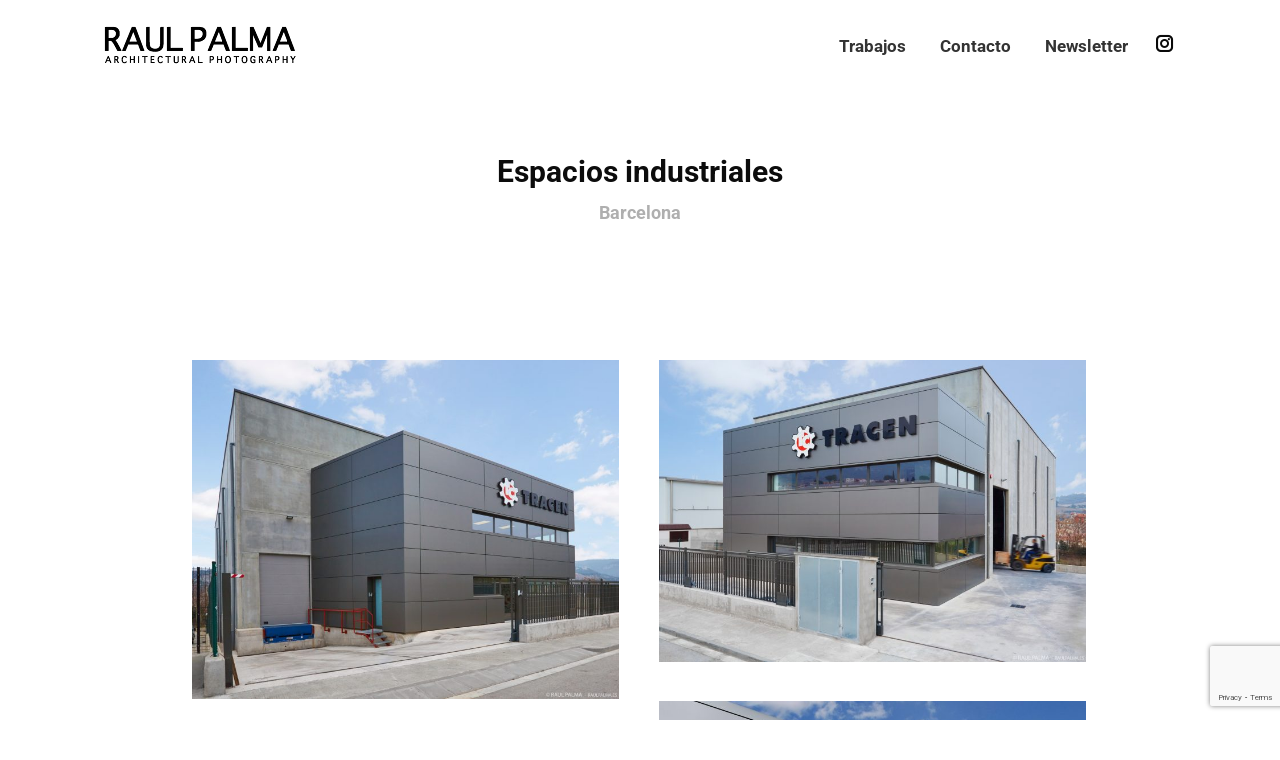

--- FILE ---
content_type: text/html; charset=UTF-8
request_url: https://raulpalma.es/galeria/tracen/
body_size: 12576
content:
<!DOCTYPE html> <!--[if !(IE 6) | !(IE 7) | !(IE 8)  ]><!--><html lang="es" class="no-js"> <!--<![endif]--><head><meta charset="UTF-8" /><meta name="viewport" content="width=device-width, initial-scale=1, maximum-scale=1, user-scalable=0"/><meta name="theme-color" content="#000000"/><link rel="profile" href="https://gmpg.org/xfn/11" /><meta name='robots' content='index, follow, max-image-preview:large, max-snippet:-1, max-video-preview:-1' /> <!-- This site is optimized with the Yoast SEO plugin v26.7 - https://yoast.com/wordpress/plugins/seo/ --><title>Reportaje fotográfico realizado para nuestro cliente Tracen</title><link rel="preconnect" href="https://fonts.gstatic.com/" crossorigin/><link rel="preconnect" href="https://fonts.googleapis.com"/><style type="text/css">@font-face {
 font-family: 'Poppins';
 font-style: normal;
 font-weight: 300;
 font-display: swap;
 src: url(https://fonts.gstatic.com/s/poppins/v24/pxiByp8kv8JHgFVrLDz8Z1xlEA.ttf) format('truetype');
}
@font-face {
 font-family: 'Poppins';
 font-style: normal;
 font-weight: 400;
 font-display: swap;
 src: url(https://fonts.gstatic.com/s/poppins/v24/pxiEyp8kv8JHgFVrJJfedw.ttf) format('truetype');
}
@font-face {
 font-family: 'Poppins';
 font-style: normal;
 font-weight: 600;
 font-display: swap;
 src: url(https://fonts.gstatic.com/s/poppins/v24/pxiByp8kv8JHgFVrLEj6Z1xlEA.ttf) format('truetype');
}
@font-face {
 font-family: 'Poppins';
 font-style: normal;
 font-weight: 700;
 font-display: swap;
 src: url(https://fonts.gstatic.com/s/poppins/v24/pxiByp8kv8JHgFVrLCz7Z1xlEA.ttf) format('truetype');
}
@font-face {
 font-family: 'Roboto';
 font-style: normal;
 font-weight: 400;
 font-stretch: normal;
 font-display: swap;
 src: url(https://fonts.gstatic.com/s/roboto/v50/KFOMCnqEu92Fr1ME7kSn66aGLdTylUAMQXC89YmC2DPNWubEbVmUiA8.ttf) format('truetype');
}
@font-face {
 font-family: 'Roboto';
 font-style: normal;
 font-weight: 500;
 font-stretch: normal;
 font-display: swap;
 src: url(https://fonts.gstatic.com/s/roboto/v50/KFOMCnqEu92Fr1ME7kSn66aGLdTylUAMQXC89YmC2DPNWub2bVmUiA8.ttf) format('truetype');
}
@font-face {
 font-family: 'Roboto';
 font-style: normal;
 font-weight: 600;
 font-stretch: normal;
 font-display: swap;
 src: url(https://fonts.gstatic.com/s/roboto/v50/KFOMCnqEu92Fr1ME7kSn66aGLdTylUAMQXC89YmC2DPNWuYaalmUiA8.ttf) format('truetype');
}
@font-face {
 font-family: 'Roboto';
 font-style: normal;
 font-weight: 700;
 font-stretch: normal;
 font-display: swap;
 src: url(https://fonts.gstatic.com/s/roboto/v50/KFOMCnqEu92Fr1ME7kSn66aGLdTylUAMQXC89YmC2DPNWuYjalmUiA8.ttf) format('truetype');
}
@font-face {
 font-family: 'Roboto Condensed';
 font-style: normal;
 font-weight: 400;
 font-display: swap;
 src: url(https://fonts.gstatic.com/s/robotocondensed/v31/ieVo2ZhZI2eCN5jzbjEETS9weq8-_d6T_POl0fRJeyWyosBO5Xk.ttf) format('truetype');
}
@font-face {
 font-family: 'Roboto Condensed';
 font-style: normal;
 font-weight: 600;
 font-display: swap;
 src: url(https://fonts.gstatic.com/s/robotocondensed/v31/ieVo2ZhZI2eCN5jzbjEETS9weq8-_d6T_POl0fRJeyVspcBO5Xk.ttf) format('truetype');
}
@font-face {
 font-family: 'Roboto Condensed';
 font-style: normal;
 font-weight: 700;
 font-display: swap;
 src: url(https://fonts.gstatic.com/s/robotocondensed/v31/ieVo2ZhZI2eCN5jzbjEETS9weq8-_d6T_POl0fRJeyVVpcBO5Xk.ttf) format('truetype');
} </style><link rel="stylesheet" id="siteground-optimizer-combined-css-35a7e803bc38d8583905b334ffb23a11" href="https://raulpalma.es/wp-content/uploads//siteground-optimizer-assets/siteground-optimizer-combined-css-35a7e803bc38d8583905b334ffb23a11.css" media="all" /><meta name="description" content="Conoce más de cerca el trabajo que hemos llevado a cabo para nuestro cliente Tracen. Fotografía profesional para industria." /><link rel="canonical" href="https://raulpalma.es/galeria/tracen/" /><meta property="og:locale" content="es_ES" /><meta property="og:type" content="article" /><meta property="og:title" content="Reportaje fotográfico realizado para nuestro cliente Tracen" /><meta property="og:description" content="Conoce más de cerca el trabajo que hemos llevado a cabo para nuestro cliente Tracen. Fotografía profesional para industria." /><meta property="og:url" content="https://raulpalma.es/galeria/tracen/" /><meta property="og:site_name" content="FOTÓGRAFO DE ARQUITECTURA E INTERIORISMO - Barcelona y Madrid" /><meta property="article:publisher" content="https://www.facebook.com/raulpalmaphotography" /><meta property="article:modified_time" content="2025-03-05T12:58:14+00:00" /><meta property="og:image" content="https://raulpalma.es/wp-content/uploads//2018/04/fotografo-profesional-tracen-industrial-001.jpg" /><meta property="og:image:width" content="2000" /><meta property="og:image:height" content="1586" /><meta property="og:image:type" content="image/jpeg" /><meta name="twitter:card" content="summary_large_image" /><meta name="twitter:site" content="@RaulPalmafoto" /> <script type="application/ld+json" class="yoast-schema-graph">{"@context":"https://schema.org","@graph":[{"@type":"WebPage","@id":"https://raulpalma.es/galeria/tracen/","url":"https://raulpalma.es/galeria/tracen/","name":"Reportaje fotográfico realizado para nuestro cliente Tracen","isPartOf":{"@id":"https://raulpalma.es/#website"},"primaryImageOfPage":{"@id":"https://raulpalma.es/galeria/tracen/#primaryimage"},"image":{"@id":"https://raulpalma.es/galeria/tracen/#primaryimage"},"thumbnailUrl":"https://raulpalma.es/wp-content/uploads//2018/04/fotografo-profesional-tracen-industrial-001.jpg","datePublished":"2016-03-02T20:09:26+00:00","dateModified":"2025-03-05T12:58:14+00:00","description":"Conoce más de cerca el trabajo que hemos llevado a cabo para nuestro cliente Tracen. Fotografía profesional para industria.","breadcrumb":{"@id":"https://raulpalma.es/galeria/tracen/#breadcrumb"},"inLanguage":"es","potentialAction":[{"@type":"ReadAction","target":["https://raulpalma.es/galeria/tracen/"]}]},{"@type":"ImageObject","inLanguage":"es","@id":"https://raulpalma.es/galeria/tracen/#primaryimage","url":"https://raulpalma.es/wp-content/uploads//2018/04/fotografo-profesional-tracen-industrial-001.jpg","contentUrl":"https://raulpalma.es/wp-content/uploads//2018/04/fotografo-profesional-tracen-industrial-001.jpg","width":"2000","height":"1586"},{"@type":"BreadcrumbList","@id":"https://raulpalma.es/galeria/tracen/#breadcrumb","itemListElement":[{"@type":"ListItem","position":1,"name":"Portada","item":"https://raulpalma.es/"},{"@type":"ListItem","position":2,"name":"Álbumes de fotos","item":"https://raulpalma.es/galeria/"},{"@type":"ListItem","position":3,"name":"Espacios industriales"}]},{"@type":"WebSite","@id":"https://raulpalma.es/#website","url":"https://raulpalma.es/","name":"FOTÓGRAFO DE ARQUITECTURA E INTERIORISMO - Barcelona y Madrid","description":"FOTÓGRAFO DE ARQUITECTURA E INTERIORISMO - Barcelona y Madrid","potentialAction":[{"@type":"SearchAction","target":{"@type":"EntryPoint","urlTemplate":"https://raulpalma.es/?s={search_term_string}"},"query-input":{"@type":"PropertyValueSpecification","valueRequired":true,"valueName":"search_term_string"}}],"inLanguage":"es"}]}</script> <!-- / Yoast SEO plugin. --><link rel='dns-prefetch' href='//fonts.googleapis.com' /><link rel='dns-prefetch' href='//www.googletagmanager.com' /><link rel="alternate" type="application/rss+xml" title="FOTÓGRAFO DE ARQUITECTURA E INTERIORISMO - Barcelona y Madrid &raquo; Feed" href="https://raulpalma.es/feed/" /><link rel="alternate" type="application/rss+xml" title="FOTÓGRAFO DE ARQUITECTURA E INTERIORISMO - Barcelona y Madrid &raquo; Feed de los comentarios" href="https://raulpalma.es/comments/feed/" /><link rel="alternate" title="oEmbed (JSON)" type="application/json+oembed" href="https://raulpalma.es/wp-json/oembed/1.0/embed?url=https%3A%2F%2Fraulpalma.es%2Fgaleria%2Ftracen%2F" /><link rel="alternate" title="oEmbed (XML)" type="text/xml+oembed" href="https://raulpalma.es/wp-json/oembed/1.0/embed?url=https%3A%2F%2Fraulpalma.es%2Fgaleria%2Ftracen%2F&#038;format=xml" /> <style id='wp-img-auto-sizes-contain-inline-css'> img:is([sizes=auto i],[sizes^="auto," i]){contain-intrinsic-size:3000px 1500px}
/*# sourceURL=wp-img-auto-sizes-contain-inline-css */ </style> <style id='dt-main-inline-css'> body #load {
 display: block;
 height: 100%;
 overflow: hidden;
 position: fixed;
 width: 100%;
 z-index: 9901;
 opacity: 1;
 visibility: visible;
 transition: all .35s ease-out;
}
.load-wrap {
 width: 100%;
 height: 100%;
 background-position: center center;
 background-repeat: no-repeat;
 text-align: center;
 display: -ms-flexbox;
 display: -ms-flex;
 display: flex;
 -ms-align-items: center;
 -ms-flex-align: center;
 align-items: center;
 -ms-flex-flow: column wrap;
 flex-flow: column wrap;
 -ms-flex-pack: center;
 -ms-justify-content: center;
 justify-content: center;
}
.load-wrap > svg {
 position: absolute;
 top: 50%;
 left: 50%;
 transform: translate(-50%,-50%);
}
#load {
 background: var(--the7-elementor-beautiful-loading-bg,#ffffff);
 --the7-beautiful-spinner-color2: var(--the7-beautiful-spinner-color,rgba(25,1,1,0.5));
}
/*# sourceURL=dt-main-inline-css */ </style> <script src="https://raulpalma.es/wp-includes/js/jquery/jquery.min.js" id="jquery-core-js"></script> <script id="dt-above-fold-js-extra"> var dtLocal = {"themeUrl":"https://raulpalma.es/wp-content/themes/dt-the7","passText":"Para ver este art\u00edculo protegido, introduce la contrase\u00f1a:","moreButtonText":{"loading":"Cargando...","loadMore":"Cargar m\u00e1s"},"postID":"935","ajaxurl":"https://raulpalma.es/wp-admin/admin-ajax.php","REST":{"baseUrl":"https://raulpalma.es/wp-json/the7/v1","endpoints":{"sendMail":"/send-mail"}},"contactMessages":{"required":"Ha habido un error. Pruebe de nuevo mas tarde.","terms":"Please accept the privacy policy.","fillTheCaptchaError":"Please, fill the captcha."},"captchaSiteKey":"","ajaxNonce":"f4e9ced37b","pageData":"","themeSettings":{"smoothScroll":"off","lazyLoading":false,"desktopHeader":{"height":90},"ToggleCaptionEnabled":"disabled","ToggleCaption":"Navigation","floatingHeader":{"showAfter":150,"showMenu":true,"height":60,"logo":{"showLogo":true,"html":"\u003Cimg class=\" preload-me\" src=\"https://raulpalma.es/wp-content/uploads//2019/07/raulpalma_logo.png\" srcset=\"https://raulpalma.es/wp-content/uploads//2019/07/raulpalma_logo.png 200w, https://raulpalma.es/wp-content/uploads//2019/07/Raulpalma_logo_retina.png 400w\" width=\"200\" height=\"42\"   sizes=\"200px\" alt=\"FOT\u00d3GRAFO DE ARQUITECTURA E INTERIORISMO - Barcelona y Madrid\" /\u003E","url":"https://raulpalma.es/"}},"topLine":{"floatingTopLine":{"logo":{"showLogo":false,"html":""}}},"mobileHeader":{"firstSwitchPoint":1100,"secondSwitchPoint":778,"firstSwitchPointHeight":60,"secondSwitchPointHeight":60,"mobileToggleCaptionEnabled":"disabled","mobileToggleCaption":"Men\u00fa"},"stickyMobileHeaderFirstSwitch":{"logo":{"html":"\u003Cimg class=\" preload-me\" src=\"https://raulpalma.es/wp-content/uploads//2019/07/raulpalma_logo.png\" srcset=\"https://raulpalma.es/wp-content/uploads//2019/07/raulpalma_logo.png 200w, https://raulpalma.es/wp-content/uploads//2019/07/Raulpalma_logo_retina.png 400w\" width=\"200\" height=\"42\"   sizes=\"200px\" alt=\"FOT\u00d3GRAFO DE ARQUITECTURA E INTERIORISMO - Barcelona y Madrid\" /\u003E"}},"stickyMobileHeaderSecondSwitch":{"logo":{"html":"\u003Cimg class=\" preload-me\" src=\"https://raulpalma.es/wp-content/uploads//2019/07/raulpalma_logo.png\" srcset=\"https://raulpalma.es/wp-content/uploads//2019/07/raulpalma_logo.png 200w, https://raulpalma.es/wp-content/uploads//2019/07/Raulpalma_logo_retina.png 400w\" width=\"200\" height=\"42\"   sizes=\"200px\" alt=\"FOT\u00d3GRAFO DE ARQUITECTURA E INTERIORISMO - Barcelona y Madrid\" /\u003E"}},"sidebar":{"switchPoint":990},"boxedWidth":"1000px"},"VCMobileScreenWidth":"768"};
var dtShare = {"shareButtonText":{"facebook":"Share on Facebook","twitter":"Share on X","pinterest":"Pin it","linkedin":"Share on Linkedin","whatsapp":"Share on Whatsapp"},"overlayOpacity":"0"};
//# sourceURL=dt-above-fold-js-extra </script> <script></script><link rel="https://api.w.org/" href="https://raulpalma.es/wp-json/" /><link rel="alternate" title="JSON" type="application/json" href="https://raulpalma.es/wp-json/wp/v2/dt_gallery/935" /><link rel="EditURI" type="application/rsd+xml" title="RSD" href="https://raulpalma.es/xmlrpc.php?rsd" /><meta name="generator" content="WordPress 6.9" /><link rel='shortlink' href='https://raulpalma.es/?p=935' /><meta name="generator" content="Site Kit by Google 1.170.0" /><meta name="generator" content="Powered by WPBakery Page Builder - drag and drop page builder for WordPress."/><link rel="icon" href="https://raulpalma.es/wp-content/uploads/2015/10/favicon.ico" type="image/x-icon" sizes="16x16"/><link rel="icon" href="https://raulpalma.es/wp-content/uploads/2015/10/favicon.ico" type="image/x-icon" sizes="32x32"/><noscript><style> .wpb_animate_when_almost_visible { opacity: 1; }</style></noscript><script> (function(i,s,o,g,r,a,m){i['GoogleAnalyticsObject']=r;i[r]=i[r]||function(){
 (i[r].q=i[r].q||[]).push(arguments)},i[r].l=1*new Date();a=s.createElement(o),
 m=s.getElementsByTagName(o)[0];a.async=1;a.src=g;m.parentNode.insertBefore(a,m)
 })(window,document,'script','//www.google-analytics.com/analytics.js','ga');
 ga('create', 'UA-10813332-4', 'auto');
 ga('send', 'pageview'); </script><style id='the7-custom-inline-css' type='text/css'> .mc4wp-alert{color: #fff !important;}
.top-header .sub-nav > li.dt-mega-parent > a .menu-text{ font: normal 300 14px / 17px "Poppins", Helvetica, Arial, Verdana, sans-serif;
text-transform: capitalize; text-align:center}
.menu-item-text {width:100%;}
.menuhome:hover {background-color: #f6f6f6 !important;}
.menuhome {padding:10px}
.sub-nav > li > a {padding:0px 0px 0px 0px !important;} </style> <style id='global-styles-inline-css'> :where(.is-layout-flex){gap: 0.5em;}:where(.is-layout-grid){gap: 0.5em;}body .is-layout-flex{display: flex;}.is-layout-flex{flex-wrap: wrap;align-items: center;}.is-layout-flex > :is(*, div){margin: 0;}body .is-layout-grid{display: grid;}.is-layout-grid > :is(*, div){margin: 0;}:where(.wp-block-columns.is-layout-flex){gap: 2em;}:where(.wp-block-columns.is-layout-grid){gap: 2em;}:where(.wp-block-post-template.is-layout-flex){gap: 1.25em;}:where(.wp-block-post-template.is-layout-grid){gap: 1.25em;}
/*# sourceURL=global-styles-inline-css */ </style></head><body id="the7-body" class="wp-singular dt_gallery-template-default single single-dt_gallery postid-935 wp-embed-responsive wp-theme-dt-the7 wp-child-theme-dt-the7-child the7-core-ver-2.7.12 layout-masonry-grid description-on-hover no-comments fancy-header-on dt-responsive-on right-mobile-menu-close-icon ouside-menu-close-icon  fade-big-mobile-menu-close-icon fade-medium-menu-close-icon srcset-enabled btn-flat custom-btn-color custom-btn-hover-color phantom-slide phantom-disable-decoration phantom-custom-logo-on sticky-mobile-header top-header first-switch-logo-left first-switch-menu-right second-switch-logo-left second-switch-menu-right right-mobile-menu no-avatars popup-message-style fullscreen-photo-scroller the7-ver-14.0.2.1 dt-fa-compatibility wpb-js-composer js-comp-ver-8.7.2 vc_responsive"> <!-- The7 14.0.2.1 --><div id="load" class="ring-loader"><div class="load-wrap"> <style type="text/css"> .the7-spinner {
 width: 72px;
 height: 72px;
 position: relative;
 }
 .the7-spinner > div {
 border-radius: 50%;
 width: 9px;
 left: 0;
 box-sizing: border-box;
 display: block;
 position: absolute;
 border: 9px solid #fff;
 width: 72px;
 height: 72px;
 }
 .the7-spinner-ring-bg{
 opacity: 0.25;
 }
 div.the7-spinner-ring {
 animation: spinner-animation 0.8s cubic-bezier(1, 1, 1, 1) infinite;
 border-color:var(--the7-beautiful-spinner-color2) transparent transparent transparent;
 }
 @keyframes spinner-animation{
 from{
 transform: rotate(0deg);
 }
 to {
 transform: rotate(360deg);
 }
 } </style><div class="the7-spinner"><div class="the7-spinner-ring-bg"></div><div class="the7-spinner-ring"></div></div></div></div><div id="page" > <a class="skip-link screen-reader-text" href="#content">Saltar al contenido</a><div class="masthead inline-header right widgets full-width medium-mobile-menu-icon dt-parent-menu-clickable show-sub-menu-on-hover show-device-logo show-mobile-logo" ><div class="top-bar top-bar-empty top-bar-line-hide"><div class="top-bar-bg" ></div><div class="mini-widgets left-widgets"></div><div class="mini-widgets right-widgets"></div></div><header class="header-bar" role="banner"><div class="branding"><div id="site-title" class="assistive-text">FOTÓGRAFO DE ARQUITECTURA E INTERIORISMO &#8211; Barcelona y Madrid</div><div id="site-description" class="assistive-text">FOTÓGRAFO DE ARQUITECTURA E INTERIORISMO &#8211; Barcelona y Madrid</div> <a class="" href="https://raulpalma.es/"><img class=" preload-me" src="https://raulpalma.es/wp-content/uploads//2019/07/raulpalma_logo.png" srcset="https://raulpalma.es/wp-content/uploads//2019/07/raulpalma_logo.png 200w, https://raulpalma.es/wp-content/uploads//2019/07/Raulpalma_logo_retina.png 400w" width="200" height="42"   sizes="200px" alt="FOTÓGRAFO DE ARQUITECTURA E INTERIORISMO - Barcelona y Madrid" /><img class="mobile-logo preload-me" src="https://raulpalma.es/wp-content/uploads//2019/07/raulpalma_logo.png" srcset="https://raulpalma.es/wp-content/uploads//2019/07/raulpalma_logo.png 200w, https://raulpalma.es/wp-content/uploads//2019/07/Raulpalma_logo_retina.png 400w" width="200" height="42"   sizes="200px" alt="FOTÓGRAFO DE ARQUITECTURA E INTERIORISMO - Barcelona y Madrid" /></a></div><ul id="primary-menu" class="main-nav underline-decoration upwards-line"><li class="menu-item menu-item-type-post_type menu-item-object-page menu-item-home menu-item-24 first depth-0"><a href='https://raulpalma.es/' data-level='1'><span class="menu-item-text"><span class="menu-text">Trabajos</span></span></a></li><li class="menu-item menu-item-type-post_type menu-item-object-page menu-item-28 depth-0"><a href='https://raulpalma.es/contacto/' data-level='1'><span class="menu-item-text"><span class="menu-text">Contacto</span></span></a></li><li class="target _blank menu-item menu-item-type-custom menu-item-object-custom menu-item-7813 last depth-0"><a href='http://eepurl.com/goLzUb' data-level='1'><span class="menu-item-text"><span class="menu-text">Newsletter</span></span></a></li></ul><div class="mini-widgets"><div class="soc-ico show-on-desktop in-top-bar-right in-menu-second-switch disabled-bg disabled-border border-off hover-custom-bg hover-disabled-border  hover-border-off"><a title="Instagram page opens in new window" href="https://www.instagram.com/raulpalmaphoto/" target="_blank" class="instagram"><span class="soc-font-icon"></span><span class="screen-reader-text">Instagram page opens in new window</span></a></div></div></header></div><div role="navigation" aria-label="Main Menu" class="dt-mobile-header mobile-menu-show-divider"><div class="dt-close-mobile-menu-icon" aria-label="Close" role="button" tabindex="0"><div class="close-line-wrap"><span class="close-line"></span><span class="close-line"></span><span class="close-line"></span></div></div><ul id="mobile-menu" class="mobile-main-nav"><li class="menu-item menu-item-type-post_type menu-item-object-page menu-item-home menu-item-24 first depth-0"><a href='https://raulpalma.es/' data-level='1'><span class="menu-item-text"><span class="menu-text">Trabajos</span></span></a></li><li class="menu-item menu-item-type-post_type menu-item-object-page menu-item-28 depth-0"><a href='https://raulpalma.es/contacto/' data-level='1'><span class="menu-item-text"><span class="menu-text">Contacto</span></span></a></li><li class="target _blank menu-item menu-item-type-custom menu-item-object-custom menu-item-7813 last depth-0"><a href='http://eepurl.com/goLzUb' data-level='1'><span class="menu-item-text"><span class="menu-text">Newsletter</span></span></a></li></ul><div class='mobile-mini-widgets-in-menu'></div></div> <style id="the7-page-content-style"> #main > .wf-wrap {
 padding-right: 15%;
 padding-left: 15%;
}
@media screen and (max-width: 778px) {
 #main > .wf-wrap {
 padding-right: 0%;
 padding-left: 0%;
 }
}
.fancy-header {
 background-image: none;
 background-repeat: no-repeat;
 background-position: left center;
 background-size: auto auto;
 background-color: #ffffff;
}
.mobile-false .fancy-header {
 background-attachment: scroll;
}
.fancy-header .wf-wrap {
 min-height: 200px;
 padding-top: 0px;
 padding-bottom: 0px;
}
.fancy-header .fancy-title {
 font-size: 30px;
 line-height: 36px;
 color: #0c0c0c;
 text-transform: none;
}
.fancy-header .fancy-subtitle {
 font-size: 18px;
 line-height: 26px;
 color: #afafaf;
 text-transform: none;
}
.fancy-header .breadcrumbs {
 color: #0c0c0c;
}
.fancy-header-overlay {
 background: rgba(255,255,255,0.29);
}
@media screen and (max-width: 778px) {
 .fancy-header .wf-wrap {
 min-height: 70px;
 }
 .fancy-header .fancy-title {
 font-size: 30px;
 line-height: 38px;
 }
 .fancy-header .fancy-subtitle {
 font-size: 20px;
 line-height: 28px;
 }
 .fancy-header.breadcrumbs-mobile-off .breadcrumbs {
 display: none;
 }
 #fancy-header > .wf-wrap {
 flex-flow: column wrap;
 align-items: center;
 justify-content: center;
 padding-bottom: 0px !important;
 }
 .fancy-header.title-left .breadcrumbs {
 text-align: center;
 float: none;
 }
 .breadcrumbs {
 margin-bottom: 10px;
 }
 .breadcrumbs.breadcrumbs-bg {
 margin-top: 10px;
 }
 .fancy-header.title-right .breadcrumbs {
 margin: 10px 0 10px 0;
 }
 #fancy-header .hgroup,
 #fancy-header .breadcrumbs {
 text-align: center;
 }
 .fancy-header .hgroup {
 padding-bottom: 5px;
 }
 .breadcrumbs-off .hgroup {
 padding-bottom: 5px;
 }
 .title-right .hgroup {
 padding: 0 0 5px 0;
 }
 .title-right.breadcrumbs-off .hgroup {
 padding-top: 5px;
 }
 .title-left.disabled-bg .breadcrumbs {
 margin-bottom: 0;
 }
} </style><header id="fancy-header" class="fancy-header breadcrumbs-off breadcrumbs-mobile-off title-center" ><div class="wf-wrap"><div class="fancy-title-head hgroup"><h1 class="fancy-title entry-title" ><span>Espacios industriales</span></h1><h2 class="fancy-subtitle "><span>Barcelona</span></h2></div></div></header><div id="main" class="sidebar-none sidebar-divider-vertical"  ><div class="main-gradient"></div><div class="wf-wrap correccion-dom"><div class="wf-container-main"><div id="content" class="content" role="main"><article id="post-935" class="project-post post-935 dt_gallery type-dt_gallery status-publish has-post-thumbnail dt_gallery_category-industrial dt_gallery_category-12 description-off"><div class="single-gallery-media"><div class="wf-container dt-gallery-container loading-effect-none iso-container" data-padding="20px" data-cur-page="1" data-width="400px" data-columns="2"><div class="wf-cell iso-item" data-post-id="5254" data-date="2018-04-05T16:15:23+00:00" data-name="fotografo-profesional-tracen-industrial-001"><article class="post post-5254 attachment type-attachment status-inherit description-off"><figure class="rollover-project links-hovers-disabled"> <a href="https://raulpalma.es/wp-content/uploads//2018/04/fotografo-profesional-tracen-industrial-001.jpg" class="rollover rollover-zoom dt-pswp-item" title="fotografo-profesional-tracen-industrial-001" data-dt-img-description=""  data-large_image_width="2000" data-large_image_height = "1586" ><img class="preload-me aspect" src="https://raulpalma.es/wp-content/uploads//2018/04/fotografo-profesional-tracen-industrial-001-750x595.jpg" srcset="https://raulpalma.es/wp-content/uploads//2018/04/fotografo-profesional-tracen-industrial-001-750x595.jpg 750w, https://raulpalma.es/wp-content/uploads//2018/04/fotografo-profesional-tracen-industrial-001-1500x1190.jpg 1500w" style="--ratio: 750 / 595" sizes="(max-width: 750px) 100vw, 750px" alt="" width="750" height="595"  /></a></figure></article></div><div class="wf-cell iso-item" data-post-id="5255" data-date="2018-04-05T16:15:26+00:00" data-name="fotografo-profesional-tracen-industrial-002"><article class="post post-5255 attachment type-attachment status-inherit description-off"><figure class="rollover-project links-hovers-disabled"> <a href="https://raulpalma.es/wp-content/uploads//2018/04/fotografo-profesional-tracen-industrial-002.jpg" class="rollover rollover-zoom dt-pswp-item" title="fotografo-profesional-tracen-industrial-002" data-dt-img-description=""  data-large_image_width="2000" data-large_image_height = "1412" ><img class="preload-me aspect" src="https://raulpalma.es/wp-content/uploads//2018/04/fotografo-profesional-tracen-industrial-002-750x530.jpg" srcset="https://raulpalma.es/wp-content/uploads//2018/04/fotografo-profesional-tracen-industrial-002-750x530.jpg 750w, https://raulpalma.es/wp-content/uploads//2018/04/fotografo-profesional-tracen-industrial-002-1500x1060.jpg 1500w" style="--ratio: 750 / 530" sizes="(max-width: 750px) 100vw, 750px" alt="" width="750" height="530"  /></a></figure></article></div><div class="wf-cell iso-item" data-post-id="5256" data-date="2018-04-05T16:15:29+00:00" data-name="fotografo-profesional-tracen-industrial-003"><article class="post post-5256 attachment type-attachment status-inherit description-off"><figure class="rollover-project links-hovers-disabled"> <a href="https://raulpalma.es/wp-content/uploads//2018/04/fotografo-profesional-tracen-industrial-003.jpg" class="rollover rollover-zoom dt-pswp-item" title="fotografo-profesional-tracen-industrial-003" data-dt-img-description=""  data-large_image_width="2000" data-large_image_height = "1333" ><img class="preload-me aspect" src="https://raulpalma.es/wp-content/uploads//2018/04/fotografo-profesional-tracen-industrial-003-750x500.jpg" srcset="https://raulpalma.es/wp-content/uploads//2018/04/fotografo-profesional-tracen-industrial-003-750x500.jpg 750w, https://raulpalma.es/wp-content/uploads//2018/04/fotografo-profesional-tracen-industrial-003-1500x1000.jpg 1500w" style="--ratio: 750 / 500" sizes="(max-width: 750px) 100vw, 750px" alt="" width="750" height="500"  /></a></figure></article></div><div class="wf-cell iso-item" data-post-id="5257" data-date="2018-04-05T16:15:32+00:00" data-name="fotografo-profesional-tracen-industrial-004"><article class="post post-5257 attachment type-attachment status-inherit description-off"><figure class="rollover-project links-hovers-disabled"> <a href="https://raulpalma.es/wp-content/uploads//2018/04/fotografo-profesional-tracen-industrial-004.jpg" class="rollover rollover-zoom dt-pswp-item" title="fotografo-profesional-tracen-industrial-004" data-dt-img-description=""  data-large_image_width="2000" data-large_image_height = "1333" ><img class="preload-me aspect" src="https://raulpalma.es/wp-content/uploads//2018/04/fotografo-profesional-tracen-industrial-004-750x500.jpg" srcset="https://raulpalma.es/wp-content/uploads//2018/04/fotografo-profesional-tracen-industrial-004-750x500.jpg 750w, https://raulpalma.es/wp-content/uploads//2018/04/fotografo-profesional-tracen-industrial-004-1500x1000.jpg 1500w" style="--ratio: 750 / 500" sizes="(max-width: 750px) 100vw, 750px" alt="" width="750" height="500"  /></a></figure></article></div><div class="wf-cell iso-item" data-post-id="5258" data-date="2018-04-05T16:15:35+00:00" data-name="fotografo-profesional-tracen-industrial-005"><article class="post post-5258 attachment type-attachment status-inherit description-off"><figure class="rollover-project links-hovers-disabled"> <a href="https://raulpalma.es/wp-content/uploads//2018/04/fotografo-profesional-tracen-industrial-005.jpg" class="rollover rollover-zoom dt-pswp-item" title="fotografo-profesional-tracen-industrial-005" data-dt-img-description=""  data-large_image_width="2000" data-large_image_height = "1333" ><img class="preload-me aspect" src="https://raulpalma.es/wp-content/uploads//2018/04/fotografo-profesional-tracen-industrial-005-750x500.jpg" srcset="https://raulpalma.es/wp-content/uploads//2018/04/fotografo-profesional-tracen-industrial-005-750x500.jpg 750w, https://raulpalma.es/wp-content/uploads//2018/04/fotografo-profesional-tracen-industrial-005-1500x1000.jpg 1500w" style="--ratio: 750 / 500" sizes="(max-width: 750px) 100vw, 750px" alt="" width="750" height="500"  /></a></figure></article></div><div class="wf-cell iso-item" data-post-id="5260" data-date="2018-04-05T16:15:41+00:00" data-name="fotografo-profesional-tracen-industrial-007"><article class="post post-5260 attachment type-attachment status-inherit description-off"><figure class="rollover-project links-hovers-disabled"> <a href="https://raulpalma.es/wp-content/uploads//2018/04/fotografo-profesional-tracen-industrial-007.jpg" class="rollover rollover-zoom dt-pswp-item" title="fotografo-profesional-tracen-industrial-007" data-dt-img-description=""  data-large_image_width="2000" data-large_image_height = "2901" ><img class="preload-me aspect" src="https://raulpalma.es/wp-content/uploads//2018/04/fotografo-profesional-tracen-industrial-007-750x1088.jpg" srcset="https://raulpalma.es/wp-content/uploads//2018/04/fotografo-profesional-tracen-industrial-007-750x1088.jpg 750w, https://raulpalma.es/wp-content/uploads//2018/04/fotografo-profesional-tracen-industrial-007-1500x2176.jpg 1500w" style="--ratio: 750 / 1088" sizes="(max-width: 750px) 100vw, 750px" alt="" width="750" height="1088"  /></a></figure></article></div><div class="wf-cell iso-item" data-post-id="5261" data-date="2018-04-05T16:15:44+00:00" data-name="fotografo-profesional-tracen-industrial-008"><article class="post post-5261 attachment type-attachment status-inherit description-off"><figure class="rollover-project links-hovers-disabled"> <a href="https://raulpalma.es/wp-content/uploads//2018/04/fotografo-profesional-tracen-industrial-008.jpg" class="rollover rollover-zoom dt-pswp-item" title="fotografo-profesional-tracen-industrial-008" data-dt-img-description=""  data-large_image_width="2000" data-large_image_height = "1333" ><img class="preload-me aspect" src="https://raulpalma.es/wp-content/uploads//2018/04/fotografo-profesional-tracen-industrial-008-750x500.jpg" srcset="https://raulpalma.es/wp-content/uploads//2018/04/fotografo-profesional-tracen-industrial-008-750x500.jpg 750w, https://raulpalma.es/wp-content/uploads//2018/04/fotografo-profesional-tracen-industrial-008-1500x1000.jpg 1500w" style="--ratio: 750 / 500" sizes="(max-width: 750px) 100vw, 750px" alt="" width="750" height="500"  /></a></figure></article></div><div class="wf-cell iso-item" data-post-id="5262" data-date="2018-04-05T16:15:47+00:00" data-name="fotografo-profesional-tracen-industrial-009"><article class="post post-5262 attachment type-attachment status-inherit description-off"><figure class="rollover-project links-hovers-disabled"> <a href="https://raulpalma.es/wp-content/uploads//2018/04/fotografo-profesional-tracen-industrial-009.jpg" class="rollover rollover-zoom dt-pswp-item" title="fotografo-profesional-tracen-industrial-009" data-dt-img-description=""  data-large_image_width="2000" data-large_image_height = "1333" ><img class="preload-me aspect" src="https://raulpalma.es/wp-content/uploads//2018/04/fotografo-profesional-tracen-industrial-009-750x500.jpg" srcset="https://raulpalma.es/wp-content/uploads//2018/04/fotografo-profesional-tracen-industrial-009-750x500.jpg 750w, https://raulpalma.es/wp-content/uploads//2018/04/fotografo-profesional-tracen-industrial-009-1500x1000.jpg 1500w" style="--ratio: 750 / 500" sizes="(max-width: 750px) 100vw, 750px" alt="" width="750" height="500"  /></a></figure></article></div><div class="wf-cell iso-item" data-post-id="5263" data-date="2018-04-05T16:15:50+00:00" data-name="fotografo-profesional-tracen-industrial-010"><article class="post post-5263 attachment type-attachment status-inherit description-off"><figure class="rollover-project links-hovers-disabled"> <a href="https://raulpalma.es/wp-content/uploads//2018/04/fotografo-profesional-tracen-industrial-010.jpg" class="rollover rollover-zoom dt-pswp-item" title="fotografo-profesional-tracen-industrial-010" data-dt-img-description=""  data-large_image_width="2000" data-large_image_height = "1333" ><img class="preload-me aspect" src="https://raulpalma.es/wp-content/uploads//2018/04/fotografo-profesional-tracen-industrial-010-750x500.jpg" srcset="https://raulpalma.es/wp-content/uploads//2018/04/fotografo-profesional-tracen-industrial-010-750x500.jpg 750w, https://raulpalma.es/wp-content/uploads//2018/04/fotografo-profesional-tracen-industrial-010-1500x1000.jpg 1500w" style="--ratio: 750 / 500" sizes="(max-width: 750px) 100vw, 750px" alt="" width="750" height="500"  /></a></figure></article></div><div class="wf-cell iso-item" data-post-id="5264" data-date="2018-04-05T16:15:53+00:00" data-name="fotografo-profesional-tracen-industrial-011"><article class="post post-5264 attachment type-attachment status-inherit description-off"><figure class="rollover-project links-hovers-disabled"> <a href="https://raulpalma.es/wp-content/uploads//2018/04/fotografo-profesional-tracen-industrial-011.jpg" class="rollover rollover-zoom dt-pswp-item" title="fotografo-profesional-tracen-industrial-011" data-dt-img-description=""  data-large_image_width="2000" data-large_image_height = "1333" ><img class="preload-me aspect" src="https://raulpalma.es/wp-content/uploads//2018/04/fotografo-profesional-tracen-industrial-011-750x500.jpg" srcset="https://raulpalma.es/wp-content/uploads//2018/04/fotografo-profesional-tracen-industrial-011-750x500.jpg 750w, https://raulpalma.es/wp-content/uploads//2018/04/fotografo-profesional-tracen-industrial-011-1500x1000.jpg 1500w" style="--ratio: 750 / 500" sizes="(max-width: 750px) 100vw, 750px" alt="" width="750" height="500"  /></a></figure></article></div><div class="wf-cell iso-item" data-post-id="5265" data-date="2018-04-05T16:15:56+00:00" data-name="fotografo-profesional-tracen-industrial-012"><article class="post post-5265 attachment type-attachment status-inherit description-off"><figure class="rollover-project links-hovers-disabled"> <a href="https://raulpalma.es/wp-content/uploads//2018/04/fotografo-profesional-tracen-industrial-012.jpg" class="rollover rollover-zoom dt-pswp-item" title="fotografo-profesional-tracen-industrial-012" data-dt-img-description=""  data-large_image_width="2000" data-large_image_height = "1333" ><img class="preload-me aspect" src="https://raulpalma.es/wp-content/uploads//2018/04/fotografo-profesional-tracen-industrial-012-750x500.jpg" srcset="https://raulpalma.es/wp-content/uploads//2018/04/fotografo-profesional-tracen-industrial-012-750x500.jpg 750w, https://raulpalma.es/wp-content/uploads//2018/04/fotografo-profesional-tracen-industrial-012-1500x1000.jpg 1500w" style="--ratio: 750 / 500" sizes="(max-width: 750px) 100vw, 750px" alt="" width="750" height="500"  /></a></figure></article></div><div class="wf-cell iso-item" data-post-id="5269" data-date="2018-04-05T16:16:07+00:00" data-name="fotografo-profesional-tracen-industrial-016"><article class="post post-5269 attachment type-attachment status-inherit description-off"><figure class="rollover-project links-hovers-disabled"> <a href="https://raulpalma.es/wp-content/uploads//2018/04/fotografo-profesional-tracen-industrial-016.jpg" class="rollover rollover-zoom dt-pswp-item" title="fotografo-profesional-tracen-industrial-016" data-dt-img-description=""  data-large_image_width="2000" data-large_image_height = "1333" ><img class="preload-me aspect" src="https://raulpalma.es/wp-content/uploads//2018/04/fotografo-profesional-tracen-industrial-016-750x500.jpg" srcset="https://raulpalma.es/wp-content/uploads//2018/04/fotografo-profesional-tracen-industrial-016-750x500.jpg 750w, https://raulpalma.es/wp-content/uploads//2018/04/fotografo-profesional-tracen-industrial-016-1500x1000.jpg 1500w" style="--ratio: 750 / 500" sizes="(max-width: 750px) 100vw, 750px" alt="" width="750" height="500"  /></a></figure></article></div><div class="wf-cell iso-item" data-post-id="5270" data-date="2018-04-05T16:16:10+00:00" data-name="fotografo-profesional-tracen-industrial-017"><article class="post post-5270 attachment type-attachment status-inherit description-off"><figure class="rollover-project links-hovers-disabled"> <a href="https://raulpalma.es/wp-content/uploads//2018/04/fotografo-profesional-tracen-industrial-017.jpg" class="rollover rollover-zoom dt-pswp-item" title="fotografo-profesional-tracen-industrial-017" data-dt-img-description=""  data-large_image_width="2000" data-large_image_height = "1333" ><img class="preload-me aspect" src="https://raulpalma.es/wp-content/uploads//2018/04/fotografo-profesional-tracen-industrial-017-750x500.jpg" srcset="https://raulpalma.es/wp-content/uploads//2018/04/fotografo-profesional-tracen-industrial-017-750x500.jpg 750w, https://raulpalma.es/wp-content/uploads//2018/04/fotografo-profesional-tracen-industrial-017-1500x1000.jpg 1500w" style="--ratio: 750 / 500" sizes="(max-width: 750px) 100vw, 750px" alt="" width="750" height="500"  /></a></figure></article></div><div class="wf-cell iso-item" data-post-id="5271" data-date="2018-04-05T16:16:13+00:00" data-name="fotografo-profesional-tracen-industrial-018"><article class="post post-5271 attachment type-attachment status-inherit description-off"><figure class="rollover-project links-hovers-disabled"> <a href="https://raulpalma.es/wp-content/uploads//2018/04/fotografo-profesional-tracen-industrial-018.jpg" class="rollover rollover-zoom dt-pswp-item" title="fotografo-profesional-tracen-industrial-018" data-dt-img-description=""  data-large_image_width="2000" data-large_image_height = "1333" ><img class="preload-me aspect" src="https://raulpalma.es/wp-content/uploads//2018/04/fotografo-profesional-tracen-industrial-018-750x500.jpg" srcset="https://raulpalma.es/wp-content/uploads//2018/04/fotografo-profesional-tracen-industrial-018-750x500.jpg 750w, https://raulpalma.es/wp-content/uploads//2018/04/fotografo-profesional-tracen-industrial-018-1500x1000.jpg 1500w" style="--ratio: 750 / 500" sizes="(max-width: 750px) 100vw, 750px" alt="" width="750" height="500"  /></a></figure></article></div><div class="wf-cell iso-item" data-post-id="5272" data-date="2018-04-05T16:16:18+00:00" data-name="fotografo-profesional-tracen-industrial-019"><article class="post post-5272 attachment type-attachment status-inherit description-off"><figure class="rollover-project links-hovers-disabled"> <a href="https://raulpalma.es/wp-content/uploads//2018/04/fotografo-profesional-tracen-industrial-019.jpg" class="rollover rollover-zoom dt-pswp-item" title="fotografo-profesional-tracen-industrial-019" data-dt-img-description=""  data-large_image_width="2000" data-large_image_height = "1333" ><img class="preload-me aspect" src="https://raulpalma.es/wp-content/uploads//2018/04/fotografo-profesional-tracen-industrial-019-750x500.jpg" srcset="https://raulpalma.es/wp-content/uploads//2018/04/fotografo-profesional-tracen-industrial-019-750x500.jpg 750w, https://raulpalma.es/wp-content/uploads//2018/04/fotografo-profesional-tracen-industrial-019-1500x1000.jpg 1500w" style="--ratio: 750 / 500" sizes="(max-width: 750px) 100vw, 750px" alt="" width="750" height="500"  /></a></figure></article></div><div class="wf-cell iso-item" data-post-id="5273" data-date="2018-04-05T16:16:21+00:00" data-name="fotografo-profesional-tracen-industrial-020"><article class="post post-5273 attachment type-attachment status-inherit description-off"><figure class="rollover-project links-hovers-disabled"> <a href="https://raulpalma.es/wp-content/uploads//2018/04/fotografo-profesional-tracen-industrial-020.jpg" class="rollover rollover-zoom dt-pswp-item" title="fotografo-profesional-tracen-industrial-020" data-dt-img-description=""  data-large_image_width="2000" data-large_image_height = "1378" ><img class="preload-me aspect" src="https://raulpalma.es/wp-content/uploads//2018/04/fotografo-profesional-tracen-industrial-020-750x517.jpg" srcset="https://raulpalma.es/wp-content/uploads//2018/04/fotografo-profesional-tracen-industrial-020-750x517.jpg 750w, https://raulpalma.es/wp-content/uploads//2018/04/fotografo-profesional-tracen-industrial-020-1500x1034.jpg 1500w" style="--ratio: 750 / 517" sizes="(max-width: 750px) 100vw, 750px" alt="" width="750" height="517"  /></a></figure></article></div><div class="wf-cell iso-item" data-post-id="5274" data-date="2018-04-05T16:16:24+00:00" data-name="fotografo-profesional-tracen-industrial-021"><article class="post post-5274 attachment type-attachment status-inherit description-off"><figure class="rollover-project links-hovers-disabled"> <a href="https://raulpalma.es/wp-content/uploads//2018/04/fotografo-profesional-tracen-industrial-021.jpg" class="rollover rollover-zoom dt-pswp-item" title="fotografo-profesional-tracen-industrial-021" data-dt-img-description=""  data-large_image_width="2000" data-large_image_height = "1333" ><img class="preload-me aspect" src="https://raulpalma.es/wp-content/uploads//2018/04/fotografo-profesional-tracen-industrial-021-750x500.jpg" srcset="https://raulpalma.es/wp-content/uploads//2018/04/fotografo-profesional-tracen-industrial-021-750x500.jpg 750w, https://raulpalma.es/wp-content/uploads//2018/04/fotografo-profesional-tracen-industrial-021-1500x1000.jpg 1500w" style="--ratio: 750 / 500" sizes="(max-width: 750px) 100vw, 750px" alt="" width="750" height="500"  /></a></figure></article></div><div class="wf-cell iso-item" data-post-id="5275" data-date="2018-04-05T16:16:27+00:00" data-name="fotografo-profesional-tracen-industrial-022"><article class="post post-5275 attachment type-attachment status-inherit description-off"><figure class="rollover-project links-hovers-disabled"> <a href="https://raulpalma.es/wp-content/uploads//2018/04/fotografo-profesional-tracen-industrial-022.jpg" class="rollover rollover-zoom dt-pswp-item" title="fotografo-profesional-tracen-industrial-022" data-dt-img-description=""  data-large_image_width="2000" data-large_image_height = "1333" ><img class="preload-me aspect" src="https://raulpalma.es/wp-content/uploads//2018/04/fotografo-profesional-tracen-industrial-022-750x500.jpg" srcset="https://raulpalma.es/wp-content/uploads//2018/04/fotografo-profesional-tracen-industrial-022-750x500.jpg 750w, https://raulpalma.es/wp-content/uploads//2018/04/fotografo-profesional-tracen-industrial-022-1500x1000.jpg 1500w" style="--ratio: 750 / 500" sizes="(max-width: 750px) 100vw, 750px" alt="" width="750" height="500"  /></a></figure></article></div><div class="wf-cell iso-item" data-post-id="5276" data-date="2018-04-05T16:16:30+00:00" data-name="fotografo-profesional-tracen-industrial-023"><article class="post post-5276 attachment type-attachment status-inherit description-off"><figure class="rollover-project links-hovers-disabled"> <a href="https://raulpalma.es/wp-content/uploads//2018/04/fotografo-profesional-tracen-industrial-023.jpg" class="rollover rollover-zoom dt-pswp-item" title="fotografo-profesional-tracen-industrial-023" data-dt-img-description=""  data-large_image_width="2000" data-large_image_height = "1333" ><img class="preload-me aspect" src="https://raulpalma.es/wp-content/uploads//2018/04/fotografo-profesional-tracen-industrial-023-750x500.jpg" srcset="https://raulpalma.es/wp-content/uploads//2018/04/fotografo-profesional-tracen-industrial-023-750x500.jpg 750w, https://raulpalma.es/wp-content/uploads//2018/04/fotografo-profesional-tracen-industrial-023-1500x1000.jpg 1500w" style="--ratio: 750 / 500" sizes="(max-width: 750px) 100vw, 750px" alt="" width="750" height="500"  /></a></figure></article></div><div class="wf-cell iso-item" data-post-id="5277" data-date="2018-04-05T16:16:33+00:00" data-name="fotografo-profesional-tracen-industrial-024"><article class="post post-5277 attachment type-attachment status-inherit description-off"><figure class="rollover-project links-hovers-disabled"> <a href="https://raulpalma.es/wp-content/uploads//2018/04/fotografo-profesional-tracen-industrial-024.jpg" class="rollover rollover-zoom dt-pswp-item" title="fotografo-profesional-tracen-industrial-024" data-dt-img-description=""  data-large_image_width="2000" data-large_image_height = "1333" ><img class="preload-me aspect" src="https://raulpalma.es/wp-content/uploads//2018/04/fotografo-profesional-tracen-industrial-024-750x500.jpg" srcset="https://raulpalma.es/wp-content/uploads//2018/04/fotografo-profesional-tracen-industrial-024-750x500.jpg 750w, https://raulpalma.es/wp-content/uploads//2018/04/fotografo-profesional-tracen-industrial-024-1500x1000.jpg 1500w" style="--ratio: 750 / 500" sizes="(max-width: 750px) 100vw, 750px" alt="" width="750" height="500"  /></a></figure></article></div><div class="wf-cell iso-item" data-post-id="5278" data-date="2018-04-05T16:16:36+00:00" data-name="fotografo-profesional-tracen-industrial-025"><article class="post post-5278 attachment type-attachment status-inherit description-off"><figure class="rollover-project links-hovers-disabled"> <a href="https://raulpalma.es/wp-content/uploads//2018/04/fotografo-profesional-tracen-industrial-025.jpg" class="rollover rollover-zoom dt-pswp-item" title="fotografo-profesional-tracen-industrial-025" data-dt-img-description=""  data-large_image_width="2000" data-large_image_height = "1333" ><img class="preload-me aspect" src="https://raulpalma.es/wp-content/uploads//2018/04/fotografo-profesional-tracen-industrial-025-750x500.jpg" srcset="https://raulpalma.es/wp-content/uploads//2018/04/fotografo-profesional-tracen-industrial-025-750x500.jpg 750w, https://raulpalma.es/wp-content/uploads//2018/04/fotografo-profesional-tracen-industrial-025-1500x1000.jpg 1500w" style="--ratio: 750 / 500" sizes="(max-width: 750px) 100vw, 750px" alt="" width="750" height="500"  /></a></figure></article></div><div class="wf-cell iso-item" data-post-id="5279" data-date="2018-04-05T16:16:39+00:00" data-name="fotografo-profesional-tracen-industrial-026"><article class="post post-5279 attachment type-attachment status-inherit description-off"><figure class="rollover-project links-hovers-disabled"> <a href="https://raulpalma.es/wp-content/uploads//2018/04/fotografo-profesional-tracen-industrial-026.jpg" class="rollover rollover-zoom dt-pswp-item" title="fotografo-profesional-tracen-industrial-026" data-dt-img-description=""  data-large_image_width="2000" data-large_image_height = "1333" ><img class="preload-me aspect" src="https://raulpalma.es/wp-content/uploads//2018/04/fotografo-profesional-tracen-industrial-026-750x500.jpg" srcset="https://raulpalma.es/wp-content/uploads//2018/04/fotografo-profesional-tracen-industrial-026-750x500.jpg 750w, https://raulpalma.es/wp-content/uploads//2018/04/fotografo-profesional-tracen-industrial-026-1500x1000.jpg 1500w" style="--ratio: 750 / 500" sizes="(max-width: 750px) 100vw, 750px" alt="" width="750" height="500"  /></a></figure></article></div><div class="wf-cell iso-item" data-post-id="5280" data-date="2018-04-05T16:16:41+00:00" data-name="fotografo-profesional-tracen-industrial-027"><article class="post post-5280 attachment type-attachment status-inherit description-off"><figure class="rollover-project links-hovers-disabled"> <a href="https://raulpalma.es/wp-content/uploads//2018/04/fotografo-profesional-tracen-industrial-027.jpg" class="rollover rollover-zoom dt-pswp-item" title="fotografo-profesional-tracen-industrial-027" data-dt-img-description=""  data-large_image_width="2000" data-large_image_height = "1333" ><img class="preload-me aspect" src="https://raulpalma.es/wp-content/uploads//2018/04/fotografo-profesional-tracen-industrial-027-750x500.jpg" srcset="https://raulpalma.es/wp-content/uploads//2018/04/fotografo-profesional-tracen-industrial-027-750x500.jpg 750w, https://raulpalma.es/wp-content/uploads//2018/04/fotografo-profesional-tracen-industrial-027-1500x1000.jpg 1500w" style="--ratio: 750 / 500" sizes="(max-width: 750px) 100vw, 750px" alt="" width="750" height="500"  /></a></figure></article></div><div class="wf-cell iso-item" data-post-id="5281" data-date="2018-04-05T16:16:44+00:00" data-name="fotografo-profesional-tracen-industrial-028"><article class="post post-5281 attachment type-attachment status-inherit description-off"><figure class="rollover-project links-hovers-disabled"> <a href="https://raulpalma.es/wp-content/uploads//2018/04/fotografo-profesional-tracen-industrial-028.jpg" class="rollover rollover-zoom dt-pswp-item" title="fotografo-profesional-tracen-industrial-028" data-dt-img-description=""  data-large_image_width="2000" data-large_image_height = "1333" ><img class="preload-me aspect" src="https://raulpalma.es/wp-content/uploads//2018/04/fotografo-profesional-tracen-industrial-028-750x500.jpg" srcset="https://raulpalma.es/wp-content/uploads//2018/04/fotografo-profesional-tracen-industrial-028-750x500.jpg 750w, https://raulpalma.es/wp-content/uploads//2018/04/fotografo-profesional-tracen-industrial-028-1500x1000.jpg 1500w" style="--ratio: 750 / 500" sizes="(max-width: 750px) 100vw, 750px" alt="" width="750" height="500"  /></a></figure></article></div><div class="wf-cell iso-item" data-post-id="5282" data-date="2018-04-05T16:16:47+00:00" data-name="fotografo-profesional-tracen-industrial-029"><article class="post post-5282 attachment type-attachment status-inherit description-off"><figure class="rollover-project links-hovers-disabled"> <a href="https://raulpalma.es/wp-content/uploads//2018/04/fotografo-profesional-tracen-industrial-029.jpg" class="rollover rollover-zoom dt-pswp-item" title="fotografo-profesional-tracen-industrial-029" data-dt-img-description=""  data-large_image_width="2000" data-large_image_height = "1333" ><img class="preload-me aspect" src="https://raulpalma.es/wp-content/uploads//2018/04/fotografo-profesional-tracen-industrial-029-750x500.jpg" srcset="https://raulpalma.es/wp-content/uploads//2018/04/fotografo-profesional-tracen-industrial-029-750x500.jpg 750w, https://raulpalma.es/wp-content/uploads//2018/04/fotografo-profesional-tracen-industrial-029-1500x1000.jpg 1500w" style="--ratio: 750 / 500" sizes="(max-width: 750px) 100vw, 750px" alt="" width="750" height="500"  /></a></figure></article></div><div class="wf-cell iso-item" data-post-id="5283" data-date="2018-04-05T16:16:50+00:00" data-name="fotografo-profesional-tracen-industrial-030"><article class="post post-5283 attachment type-attachment status-inherit description-off"><figure class="rollover-project links-hovers-disabled"> <a href="https://raulpalma.es/wp-content/uploads//2018/04/fotografo-profesional-tracen-industrial-030.jpg" class="rollover rollover-zoom dt-pswp-item" title="fotografo-profesional-tracen-industrial-030" data-dt-img-description=""  data-large_image_width="2000" data-large_image_height = "1333" ><img class="preload-me aspect" src="https://raulpalma.es/wp-content/uploads//2018/04/fotografo-profesional-tracen-industrial-030-750x500.jpg" srcset="https://raulpalma.es/wp-content/uploads//2018/04/fotografo-profesional-tracen-industrial-030-750x500.jpg 750w, https://raulpalma.es/wp-content/uploads//2018/04/fotografo-profesional-tracen-industrial-030-1500x1000.jpg 1500w" style="--ratio: 750 / 500" sizes="(max-width: 750px) 100vw, 750px" alt="" width="750" height="500"  /></a></figure></article></div><div class="wf-cell iso-item" data-post-id="5284" data-date="2018-04-05T16:16:53+00:00" data-name="fotografo-profesional-tracen-industrial-031"><article class="post post-5284 attachment type-attachment status-inherit description-off"><figure class="rollover-project links-hovers-disabled"> <a href="https://raulpalma.es/wp-content/uploads//2018/04/fotografo-profesional-tracen-industrial-031.jpg" class="rollover rollover-zoom dt-pswp-item" title="fotografo-profesional-tracen-industrial-031" data-dt-img-description=""  data-large_image_width="2000" data-large_image_height = "1333" ><img class="preload-me aspect" src="https://raulpalma.es/wp-content/uploads//2018/04/fotografo-profesional-tracen-industrial-031-750x500.jpg" srcset="https://raulpalma.es/wp-content/uploads//2018/04/fotografo-profesional-tracen-industrial-031-750x500.jpg 750w, https://raulpalma.es/wp-content/uploads//2018/04/fotografo-profesional-tracen-industrial-031-1500x1000.jpg 1500w" style="--ratio: 750 / 500" sizes="(max-width: 750px) 100vw, 750px" alt="" width="750" height="500"  /></a></figure></article></div><div class="wf-cell iso-item" data-post-id="5285" data-date="2018-04-05T16:16:56+00:00" data-name="fotografo-profesional-tracen-industrial-032"><article class="post post-5285 attachment type-attachment status-inherit description-off"><figure class="rollover-project links-hovers-disabled"> <a href="https://raulpalma.es/wp-content/uploads//2018/04/fotografo-profesional-tracen-industrial-032.jpg" class="rollover rollover-zoom dt-pswp-item" title="fotografo-profesional-tracen-industrial-032" data-dt-img-description=""  data-large_image_width="2000" data-large_image_height = "1333" ><img class="preload-me aspect" src="https://raulpalma.es/wp-content/uploads//2018/04/fotografo-profesional-tracen-industrial-032-750x500.jpg" srcset="https://raulpalma.es/wp-content/uploads//2018/04/fotografo-profesional-tracen-industrial-032-750x500.jpg 750w, https://raulpalma.es/wp-content/uploads//2018/04/fotografo-profesional-tracen-industrial-032-1500x1000.jpg 1500w" style="--ratio: 750 / 500" sizes="(max-width: 750px) 100vw, 750px" alt="" width="750" height="500"  /></a></figure></article></div><div class="wf-cell iso-item" data-post-id="5286" data-date="2018-04-05T16:16:59+00:00" data-name="fotografo-profesional-tracen-industrial-033"><article class="post post-5286 attachment type-attachment status-inherit description-off"><figure class="rollover-project links-hovers-disabled"> <a href="https://raulpalma.es/wp-content/uploads//2018/04/fotografo-profesional-tracen-industrial-033.jpg" class="rollover rollover-zoom dt-pswp-item" title="fotografo-profesional-tracen-industrial-033" data-dt-img-description=""  data-large_image_width="2000" data-large_image_height = "1333" ><img class="preload-me aspect" src="https://raulpalma.es/wp-content/uploads//2018/04/fotografo-profesional-tracen-industrial-033-750x500.jpg" srcset="https://raulpalma.es/wp-content/uploads//2018/04/fotografo-profesional-tracen-industrial-033-750x500.jpg 750w, https://raulpalma.es/wp-content/uploads//2018/04/fotografo-profesional-tracen-industrial-033-1500x1000.jpg 1500w" style="--ratio: 750 / 500" sizes="(max-width: 750px) 100vw, 750px" alt="" width="750" height="500"  /></a></figure></article></div><div class="wf-cell iso-item" data-post-id="5287" data-date="2018-04-05T16:17:01+00:00" data-name="fotografo-profesional-tracen-industrial-034"><article class="post post-5287 attachment type-attachment status-inherit description-off"><figure class="rollover-project links-hovers-disabled"> <a href="https://raulpalma.es/wp-content/uploads//2018/04/fotografo-profesional-tracen-industrial-034.jpg" class="rollover rollover-zoom dt-pswp-item" title="fotografo-profesional-tracen-industrial-034" data-dt-img-description=""  data-large_image_width="2000" data-large_image_height = "1333" ><img class="preload-me aspect" src="https://raulpalma.es/wp-content/uploads//2018/04/fotografo-profesional-tracen-industrial-034-750x500.jpg" srcset="https://raulpalma.es/wp-content/uploads//2018/04/fotografo-profesional-tracen-industrial-034-750x500.jpg 750w, https://raulpalma.es/wp-content/uploads//2018/04/fotografo-profesional-tracen-industrial-034-1500x1000.jpg 1500w" style="--ratio: 750 / 500" sizes="(max-width: 750px) 100vw, 750px" alt="" width="750" height="500"  /></a></figure></article></div><div class="wf-cell iso-item" data-post-id="5288" data-date="2018-04-05T16:17:03+00:00" data-name="fotografo-profesional-tracen-industrial-035"><article class="post post-5288 attachment type-attachment status-inherit description-off"><figure class="rollover-project links-hovers-disabled"> <a href="https://raulpalma.es/wp-content/uploads//2018/04/fotografo-profesional-tracen-industrial-035.jpg" class="rollover rollover-zoom dt-pswp-item" title="fotografo-profesional-tracen-industrial-035" data-dt-img-description=""  data-large_image_width="2000" data-large_image_height = "1334" ><img class="preload-me aspect" src="https://raulpalma.es/wp-content/uploads//2018/04/fotografo-profesional-tracen-industrial-035-750x500.jpg" srcset="https://raulpalma.es/wp-content/uploads//2018/04/fotografo-profesional-tracen-industrial-035-750x500.jpg 750w, https://raulpalma.es/wp-content/uploads//2018/04/fotografo-profesional-tracen-industrial-035-1500x1000.jpg 1500w" style="--ratio: 750 / 500" sizes="(max-width: 750px) 100vw, 750px" alt="" width="750" height="500"  /></a></figure></article></div><div class="wf-cell iso-item" data-post-id="6487" data-date="2019-06-25T14:55:19+00:00" data-name="tracen-fotografo industrial-raulpalma-0015"><article class="post post-6487 attachment type-attachment status-inherit description-off"><figure class="rollover-project links-hovers-disabled"> <a href="https://raulpalma.es/wp-content/uploads//2019/06/tracen-fotografo-industrial-raulpalma-0015.jpg" class="rollover rollover-zoom dt-pswp-item" title="tracen-fotografo industrial-raulpalma-0015" data-dt-img-description=""  data-large_image_width="2000" data-large_image_height = "1333" ><img class="preload-me aspect" src="https://raulpalma.es/wp-content/uploads//2019/06/tracen-fotografo-industrial-raulpalma-0015-750x500.jpg" srcset="https://raulpalma.es/wp-content/uploads//2019/06/tracen-fotografo-industrial-raulpalma-0015-750x500.jpg 750w, https://raulpalma.es/wp-content/uploads//2019/06/tracen-fotografo-industrial-raulpalma-0015-1500x1000.jpg 1500w" style="--ratio: 750 / 500" sizes="(max-width: 750px) 100vw, 750px" alt="" width="750" height="500"  /></a></figure></article></div><div class="wf-cell iso-item" data-post-id="6486" data-date="2019-06-25T14:55:16+00:00" data-name="tracen-fotografo industrial-raulpalma-0014"><article class="post post-6486 attachment type-attachment status-inherit description-off"><figure class="rollover-project links-hovers-disabled"> <a href="https://raulpalma.es/wp-content/uploads//2019/06/tracen-fotografo-industrial-raulpalma-0014.jpg" class="rollover rollover-zoom dt-pswp-item" title="tracen-fotografo industrial-raulpalma-0014" data-dt-img-description=""  data-large_image_width="2000" data-large_image_height = "1333" ><img class="preload-me aspect" src="https://raulpalma.es/wp-content/uploads//2019/06/tracen-fotografo-industrial-raulpalma-0014-750x500.jpg" srcset="https://raulpalma.es/wp-content/uploads//2019/06/tracen-fotografo-industrial-raulpalma-0014-750x500.jpg 750w, https://raulpalma.es/wp-content/uploads//2019/06/tracen-fotografo-industrial-raulpalma-0014-1500x1000.jpg 1500w" style="--ratio: 750 / 500" sizes="(max-width: 750px) 100vw, 750px" alt="" width="750" height="500"  /></a></figure></article></div><div class="wf-cell iso-item" data-post-id="6484" data-date="2019-06-25T14:55:06+00:00" data-name="tracen-fotografo industrial-raulpalma-0012"><article class="post post-6484 attachment type-attachment status-inherit description-off"><figure class="rollover-project links-hovers-disabled"> <a href="https://raulpalma.es/wp-content/uploads//2019/06/tracen-fotografo-industrial-raulpalma-0012.jpg" class="rollover rollover-zoom dt-pswp-item" title="tracen-fotografo industrial-raulpalma-0012" data-dt-img-description=""  data-large_image_width="2000" data-large_image_height = "1333" ><img class="preload-me aspect" src="https://raulpalma.es/wp-content/uploads//2019/06/tracen-fotografo-industrial-raulpalma-0012-750x500.jpg" srcset="https://raulpalma.es/wp-content/uploads//2019/06/tracen-fotografo-industrial-raulpalma-0012-750x500.jpg 750w, https://raulpalma.es/wp-content/uploads//2019/06/tracen-fotografo-industrial-raulpalma-0012-1500x1000.jpg 1500w" style="--ratio: 750 / 500" sizes="(max-width: 750px) 100vw, 750px" alt="" width="750" height="500"  /></a></figure></article></div><div class="wf-cell iso-item" data-post-id="6483" data-date="2019-06-25T14:55:04+00:00" data-name="tracen-fotografo industrial-raulpalma-0011"><article class="post post-6483 attachment type-attachment status-inherit description-off"><figure class="rollover-project links-hovers-disabled"> <a href="https://raulpalma.es/wp-content/uploads//2019/06/tracen-fotografo-industrial-raulpalma-0011.jpg" class="rollover rollover-zoom dt-pswp-item" title="tracen-fotografo industrial-raulpalma-0011" data-dt-img-description=""  data-large_image_width="2000" data-large_image_height = "1333" ><img class="preload-me aspect" src="https://raulpalma.es/wp-content/uploads//2019/06/tracen-fotografo-industrial-raulpalma-0011-750x500.jpg" srcset="https://raulpalma.es/wp-content/uploads//2019/06/tracen-fotografo-industrial-raulpalma-0011-750x500.jpg 750w, https://raulpalma.es/wp-content/uploads//2019/06/tracen-fotografo-industrial-raulpalma-0011-1500x1000.jpg 1500w" style="--ratio: 750 / 500" sizes="(max-width: 750px) 100vw, 750px" alt="" width="750" height="500"  /></a></figure></article></div><div class="wf-cell iso-item" data-post-id="6481" data-date="2019-06-25T14:54:58+00:00" data-name="tracen-fotografo industrial-raulpalma-0009"><article class="post post-6481 attachment type-attachment status-inherit description-off"><figure class="rollover-project links-hovers-disabled"> <a href="https://raulpalma.es/wp-content/uploads//2019/06/tracen-fotografo-industrial-raulpalma-0009.jpg" class="rollover rollover-zoom dt-pswp-item" title="tracen-fotografo industrial-raulpalma-0009" data-dt-img-description=""  data-large_image_width="2000" data-large_image_height = "1333" ><img class="preload-me aspect" src="https://raulpalma.es/wp-content/uploads//2019/06/tracen-fotografo-industrial-raulpalma-0009-750x500.jpg" srcset="https://raulpalma.es/wp-content/uploads//2019/06/tracen-fotografo-industrial-raulpalma-0009-750x500.jpg 750w, https://raulpalma.es/wp-content/uploads//2019/06/tracen-fotografo-industrial-raulpalma-0009-1500x1000.jpg 1500w" style="--ratio: 750 / 500" sizes="(max-width: 750px) 100vw, 750px" alt="" width="750" height="500"  /></a></figure></article></div><div class="wf-cell iso-item" data-post-id="6480" data-date="2019-06-25T14:54:54+00:00" data-name="tracen-fotografo industrial-raulpalma-0008"><article class="post post-6480 attachment type-attachment status-inherit description-off"><figure class="rollover-project links-hovers-disabled"> <a href="https://raulpalma.es/wp-content/uploads//2019/06/tracen-fotografo-industrial-raulpalma-0008.jpg" class="rollover rollover-zoom dt-pswp-item" title="tracen-fotografo industrial-raulpalma-0008" data-dt-img-description=""  data-large_image_width="2000" data-large_image_height = "1333" ><img class="preload-me aspect" src="https://raulpalma.es/wp-content/uploads//2019/06/tracen-fotografo-industrial-raulpalma-0008-750x500.jpg" srcset="https://raulpalma.es/wp-content/uploads//2019/06/tracen-fotografo-industrial-raulpalma-0008-750x500.jpg 750w, https://raulpalma.es/wp-content/uploads//2019/06/tracen-fotografo-industrial-raulpalma-0008-1500x1000.jpg 1500w" style="--ratio: 750 / 500" sizes="(max-width: 750px) 100vw, 750px" alt="" width="750" height="500"  /></a></figure></article></div><div class="wf-cell iso-item" data-post-id="6477" data-date="2019-06-25T14:54:46+00:00" data-name="tracen-fotografo industrial-raulpalma-0005"><article class="post post-6477 attachment type-attachment status-inherit description-off"><figure class="rollover-project links-hovers-disabled"> <a href="https://raulpalma.es/wp-content/uploads//2019/06/tracen-fotografo-industrial-raulpalma-0005.jpg" class="rollover rollover-zoom dt-pswp-item" title="tracen-fotografo industrial-raulpalma-0005" data-dt-img-description=""  data-large_image_width="2000" data-large_image_height = "1354" ><img class="preload-me aspect" src="https://raulpalma.es/wp-content/uploads//2019/06/tracen-fotografo-industrial-raulpalma-0005-750x508.jpg" srcset="https://raulpalma.es/wp-content/uploads//2019/06/tracen-fotografo-industrial-raulpalma-0005-750x508.jpg 750w, https://raulpalma.es/wp-content/uploads//2019/06/tracen-fotografo-industrial-raulpalma-0005-1500x1016.jpg 1500w" style="--ratio: 750 / 508" sizes="(max-width: 750px) 100vw, 750px" alt="" width="750" height="508"  /></a></figure></article></div><div class="wf-cell iso-item" data-post-id="6476" data-date="2019-06-25T14:54:43+00:00" data-name="tracen-fotografo industrial-raulpalma-0004"><article class="post post-6476 attachment type-attachment status-inherit description-off"><figure class="rollover-project links-hovers-disabled"> <a href="https://raulpalma.es/wp-content/uploads//2019/06/tracen-fotografo-industrial-raulpalma-0004.jpg" class="rollover rollover-zoom dt-pswp-item" title="tracen-fotografo industrial-raulpalma-0004" data-dt-img-description=""  data-large_image_width="2000" data-large_image_height = "1333" ><img class="preload-me aspect" src="https://raulpalma.es/wp-content/uploads//2019/06/tracen-fotografo-industrial-raulpalma-0004-750x500.jpg" srcset="https://raulpalma.es/wp-content/uploads//2019/06/tracen-fotografo-industrial-raulpalma-0004-750x500.jpg 750w, https://raulpalma.es/wp-content/uploads//2019/06/tracen-fotografo-industrial-raulpalma-0004-1500x1000.jpg 1500w" style="--ratio: 750 / 500" sizes="(max-width: 750px) 100vw, 750px" alt="" width="750" height="500"  /></a></figure></article></div><div class="wf-cell iso-item" data-post-id="6475" data-date="2019-06-25T14:54:40+00:00" data-name="tracen-fotografo industrial-raulpalma-0003"><article class="post post-6475 attachment type-attachment status-inherit description-off"><figure class="rollover-project links-hovers-disabled"> <a href="https://raulpalma.es/wp-content/uploads//2019/06/tracen-fotografo-industrial-raulpalma-0003.jpg" class="rollover rollover-zoom dt-pswp-item" title="tracen-fotografo industrial-raulpalma-0003" data-dt-img-description=""  data-large_image_width="2000" data-large_image_height = "1333" ><img class="preload-me aspect" src="https://raulpalma.es/wp-content/uploads//2019/06/tracen-fotografo-industrial-raulpalma-0003-750x500.jpg" srcset="https://raulpalma.es/wp-content/uploads//2019/06/tracen-fotografo-industrial-raulpalma-0003-750x500.jpg 750w, https://raulpalma.es/wp-content/uploads//2019/06/tracen-fotografo-industrial-raulpalma-0003-1500x1000.jpg 1500w" style="--ratio: 750 / 500" sizes="(max-width: 750px) 100vw, 750px" alt="" width="750" height="500"  /></a></figure></article></div><div class="wf-cell iso-item" data-post-id="6474" data-date="2019-06-25T14:54:37+00:00" data-name="tracen-fotografo industrial-raulpalma-0002"><article class="post post-6474 attachment type-attachment status-inherit description-off"><figure class="rollover-project links-hovers-disabled"> <a href="https://raulpalma.es/wp-content/uploads//2019/06/tracen-fotografo-industrial-raulpalma-0002.jpg" class="rollover rollover-zoom dt-pswp-item" title="tracen-fotografo industrial-raulpalma-0002" data-dt-img-description=""  data-large_image_width="2000" data-large_image_height = "1347" ><img class="preload-me aspect" src="https://raulpalma.es/wp-content/uploads//2019/06/tracen-fotografo-industrial-raulpalma-0002-750x505.jpg" srcset="https://raulpalma.es/wp-content/uploads//2019/06/tracen-fotografo-industrial-raulpalma-0002-750x505.jpg 750w, https://raulpalma.es/wp-content/uploads//2019/06/tracen-fotografo-industrial-raulpalma-0002-1500x1010.jpg 1500w" style="--ratio: 750 / 505" sizes="(max-width: 750px) 100vw, 750px" alt="" width="750" height="505"  /></a></figure></article></div><div class="wf-cell iso-item" data-post-id="6473" data-date="2019-06-25T14:54:33+00:00" data-name="tracen-fotografo industrial-raulpalma-0001"><article class="post post-6473 attachment type-attachment status-inherit description-off"><figure class="rollover-project links-hovers-disabled"> <a href="https://raulpalma.es/wp-content/uploads//2019/06/tracen-fotografo-industrial-raulpalma-0001.jpg" class="rollover rollover-zoom dt-pswp-item" title="tracen-fotografo industrial-raulpalma-0001" data-dt-img-description=""  data-large_image_width="2000" data-large_image_height = "1333" ><img class="preload-me aspect" src="https://raulpalma.es/wp-content/uploads//2019/06/tracen-fotografo-industrial-raulpalma-0001-750x500.jpg" srcset="https://raulpalma.es/wp-content/uploads//2019/06/tracen-fotografo-industrial-raulpalma-0001-750x500.jpg 750w, https://raulpalma.es/wp-content/uploads//2019/06/tracen-fotografo-industrial-raulpalma-0001-1500x1000.jpg 1500w" style="--ratio: 750 / 500" sizes="(max-width: 750px) 100vw, 750px" alt="" width="750" height="500"  /></a></figure></article></div></div></div><nav class="navigation post-navigation" role="navigation"><h2 class="screen-reader-text">Navegación entre álbumes</h2><div class="nav-links"><a class="nav-previous" href="https://raulpalma.es/galeria/babyhome/" rel="prev"><svg version="1.1" xmlns="http://www.w3.org/2000/svg" xmlns:xlink="http://www.w3.org/1999/xlink" x="0px" y="0px" viewBox="0 0 16 16" style="enable-background:new 0 0 16 16;" xml:space="preserve"><path class="st0" d="M11.4,1.6c0.2,0.2,0.2,0.5,0,0.7c0,0,0,0,0,0L5.7,8l5.6,5.6c0.2,0.2,0.2,0.5,0,0.7s-0.5,0.2-0.7,0l-6-6c-0.2-0.2-0.2-0.5,0-0.7c0,0,0,0,0,0l6-6C10.8,1.5,11.2,1.5,11.4,1.6C11.4,1.6,11.4,1.6,11.4,1.6z"/></svg><span class="meta-nav" aria-hidden="true">Anterior</span><span class="screen-reader-text">Álbum anterior:</span><span class="post-title h4-size">Campaña publicitaria</span></a><a class="back-to-list" href="/reportajes-fotograficos-realizados/"><svg version="1.1" xmlns="http://www.w3.org/2000/svg" xmlns:xlink="http://www.w3.org/1999/xlink" x="0px" y="0px" viewBox="0 0 16 16" style="enable-background:new 0 0 16 16;" xml:space="preserve"><path d="M1,2c0-0.6,0.4-1,1-1h2c0.6,0,1,0.4,1,1v2c0,0.6-0.4,1-1,1H2C1.4,5,1,4.6,1,4V2z M6,2c0-0.6,0.4-1,1-1h2c0.6,0,1,0.4,1,1v2c0,0.6-0.4,1-1,1H7C6.4,5,6,4.6,6,4V2z M11,2c0-0.6,0.4-1,1-1h2c0.6,0,1,0.4,1,1v2c0,0.6-0.4,1-1,1h-2c-0.6,0-1-0.4-1-1V2z M1,7c0-0.6,0.4-1,1-1h2c0.6,0,1,0.4,1,1v2c0,0.6-0.4,1-1,1H2c-0.6,0-1-0.4-1-1V7z M6,7c0-0.6,0.4-1,1-1h2c0.6,0,1,0.4,1,1v2c0,0.6-0.4,1-1,1H7c-0.6,0-1-0.4-1-1V7z M11,7c0-0.6,0.4-1,1-1h2c0.6,0,1,0.4,1,1v2c0,0.6-0.4,1-1,1h-2c-0.6,0-1-0.4-1-1V7z M1,12c0-0.6,0.4-1,1-1h2c0.6,0,1,0.4,1,1v2c0,0.6-0.4,1-1,1H2c-0.6,0-1-0.4-1-1V12z M6,12c0-0.6,0.4-1,1-1h2c0.6,0,1,0.4,1,1v2c0,0.6-0.4,1-1,1H7c-0.6,0-1-0.4-1-1V12z M11,12c0-0.6,0.4-1,1-1h2c0.6,0,1,0.4,1,1v2c0,0.6-0.4,1-1,1h-2c-0.6,0-1-0.4-1-1V12z"/></svg></a><a class="nav-next" href="https://raulpalma.es/galeria/restaurante-angle-by-jordi-cruz/" rel="next"><svg version="1.1" xmlns="http://www.w3.org/2000/svg" xmlns:xlink="http://www.w3.org/1999/xlink" x="0px" y="0px" viewBox="0 0 16 16" style="enable-background:new 0 0 16 16;" xml:space="preserve"><path class="st0" d="M4.6,1.6c0.2-0.2,0.5-0.2,0.7,0c0,0,0,0,0,0l6,6c0.2,0.2,0.2,0.5,0,0.7c0,0,0,0,0,0l-6,6c-0.2,0.2-0.5,0.2-0.7,0s-0.2-0.5,0-0.7L10.3,8L4.6,2.4C4.5,2.2,4.5,1.8,4.6,1.6C4.6,1.6,4.6,1.6,4.6,1.6z"/></svg><span class="meta-nav" aria-hidden="true">Siguiente</span><span class="screen-reader-text">Álbum siguiente:</span><span class="post-title h4-size">Restaurante ANGLE</span></a></div></nav></article></div><!-- #content --></div> <!-- !Footer --><footer id="footer" class="footer solid-bg"  role="contentinfo"> <!-- !Bottom-bar --><div id="bottom-bar" class="solid-bg logo-split"><div class="wf-wrap"><div class="wf-container-bottom"><div class="wf-float-right"><div class="bottom-text-block"><p>© Copyright 2025 - Todos los derechos reservados</p></div></div></div><!-- .wf-container-bottom --></div><!-- .wf-wrap --></div><!-- #bottom-bar --></footer><!-- #footer --> <a href="#" class="scroll-top"><span class="screen-reader-text">Go to Top</span></a></div><!-- #page --> <script type="speculationrules"> {"prefetch":[{"source":"document","where":{"and":[{"href_matches":"/*"},{"not":{"href_matches":["/wp-*.php","/wp-admin/*","/wp-content/uploads/*","/wp-content/*","/wp-content/plugins/*","/wp-content/themes/dt-the7-child/*","/wp-content/themes/dt-the7/*","/*\\?(.+)"]}},{"not":{"selector_matches":"a[rel~=\"nofollow\"]"}},{"not":{"selector_matches":".no-prefetch, .no-prefetch a"}}]},"eagerness":"conservative"}]} </script> <script src="https://raulpalma.es/wp-includes/js/dist/hooks.min.js" id="wp-hooks-js"></script> <script src="https://raulpalma.es/wp-includes/js/dist/i18n.min.js" id="wp-i18n-js"></script> <script src="https://raulpalma.es/wp-content/plugins/sg-cachepress/assets/js/lazysizes.min.js" id="siteground-optimizer-lazy-sizes-js-js"></script> <script id="no-right-click-images-admin-js-extra"> var nrci_opts = {"gesture":"1","drag":"1","touch":"1","admin":"1"};
//# sourceURL=no-right-click-images-admin-js-extra </script> <script src="https://www.google.com/recaptcha/api.js?render=6Lc9FoUUAAAAALO3WnxndN-StTtKTgeTokC4lTyk&amp;ver=3.0" id="google-recaptcha-js"></script> <script src="https://raulpalma.es/wp-includes/js/dist/vendor/wp-polyfill.min.js" id="wp-polyfill-js"></script> <script></script><div class="pswp" tabindex="-1" role="dialog" aria-hidden="true"><div class="pswp__bg"></div><div class="pswp__scroll-wrap"><div class="pswp__container"><div class="pswp__item"></div><div class="pswp__item"></div><div class="pswp__item"></div></div><div class="pswp__ui pswp__ui--hidden"><div class="pswp__top-bar"><div class="pswp__counter"></div> <button class="pswp__button pswp__button--close" title="Close (Esc)"></button> <button class="pswp__button pswp__button--share" title="Share"></button> <button class="pswp__button pswp__button--fs" title="Toggle fullscreen"></button> <button class="pswp__button pswp__button--zoom" title="Zoom in/out"></button><div class="pswp__preloader"><div class="pswp__preloader__icn"><div class="pswp__preloader__cut"><div class="pswp__preloader__donut"></div></div></div></div></div><div class="pswp__share-modal pswp__share-modal--hidden pswp__single-tap"><div class="pswp__share-tooltip"></div></div> <button class="pswp__button pswp__button--arrow--left" title="Previous (arrow left)"> </button> <button class="pswp__button pswp__button--arrow--right" title="Next (arrow right)"> </button><div class="pswp__caption"><div class="pswp__caption__center"></div></div></div></div></div> <script  src="https://raulpalma.es/wp-content/uploads//siteground-optimizer-assets/siteground-optimizer-combined-js-bd4f0107783f2ea04a6a21389d78b459.js"></script></body></html>

<!-- Page cached by LiteSpeed Cache 7.7 on 2026-01-22 19:45:56 -->

--- FILE ---
content_type: text/html; charset=utf-8
request_url: https://www.google.com/recaptcha/api2/anchor?ar=1&k=6Lc9FoUUAAAAALO3WnxndN-StTtKTgeTokC4lTyk&co=aHR0cHM6Ly9yYXVscGFsbWEuZXM6NDQz&hl=en&v=PoyoqOPhxBO7pBk68S4YbpHZ&size=invisible&anchor-ms=20000&execute-ms=30000&cb=jq3o7qbmrxen
body_size: 48783
content:
<!DOCTYPE HTML><html dir="ltr" lang="en"><head><meta http-equiv="Content-Type" content="text/html; charset=UTF-8">
<meta http-equiv="X-UA-Compatible" content="IE=edge">
<title>reCAPTCHA</title>
<style type="text/css">
/* cyrillic-ext */
@font-face {
  font-family: 'Roboto';
  font-style: normal;
  font-weight: 400;
  font-stretch: 100%;
  src: url(//fonts.gstatic.com/s/roboto/v48/KFO7CnqEu92Fr1ME7kSn66aGLdTylUAMa3GUBHMdazTgWw.woff2) format('woff2');
  unicode-range: U+0460-052F, U+1C80-1C8A, U+20B4, U+2DE0-2DFF, U+A640-A69F, U+FE2E-FE2F;
}
/* cyrillic */
@font-face {
  font-family: 'Roboto';
  font-style: normal;
  font-weight: 400;
  font-stretch: 100%;
  src: url(//fonts.gstatic.com/s/roboto/v48/KFO7CnqEu92Fr1ME7kSn66aGLdTylUAMa3iUBHMdazTgWw.woff2) format('woff2');
  unicode-range: U+0301, U+0400-045F, U+0490-0491, U+04B0-04B1, U+2116;
}
/* greek-ext */
@font-face {
  font-family: 'Roboto';
  font-style: normal;
  font-weight: 400;
  font-stretch: 100%;
  src: url(//fonts.gstatic.com/s/roboto/v48/KFO7CnqEu92Fr1ME7kSn66aGLdTylUAMa3CUBHMdazTgWw.woff2) format('woff2');
  unicode-range: U+1F00-1FFF;
}
/* greek */
@font-face {
  font-family: 'Roboto';
  font-style: normal;
  font-weight: 400;
  font-stretch: 100%;
  src: url(//fonts.gstatic.com/s/roboto/v48/KFO7CnqEu92Fr1ME7kSn66aGLdTylUAMa3-UBHMdazTgWw.woff2) format('woff2');
  unicode-range: U+0370-0377, U+037A-037F, U+0384-038A, U+038C, U+038E-03A1, U+03A3-03FF;
}
/* math */
@font-face {
  font-family: 'Roboto';
  font-style: normal;
  font-weight: 400;
  font-stretch: 100%;
  src: url(//fonts.gstatic.com/s/roboto/v48/KFO7CnqEu92Fr1ME7kSn66aGLdTylUAMawCUBHMdazTgWw.woff2) format('woff2');
  unicode-range: U+0302-0303, U+0305, U+0307-0308, U+0310, U+0312, U+0315, U+031A, U+0326-0327, U+032C, U+032F-0330, U+0332-0333, U+0338, U+033A, U+0346, U+034D, U+0391-03A1, U+03A3-03A9, U+03B1-03C9, U+03D1, U+03D5-03D6, U+03F0-03F1, U+03F4-03F5, U+2016-2017, U+2034-2038, U+203C, U+2040, U+2043, U+2047, U+2050, U+2057, U+205F, U+2070-2071, U+2074-208E, U+2090-209C, U+20D0-20DC, U+20E1, U+20E5-20EF, U+2100-2112, U+2114-2115, U+2117-2121, U+2123-214F, U+2190, U+2192, U+2194-21AE, U+21B0-21E5, U+21F1-21F2, U+21F4-2211, U+2213-2214, U+2216-22FF, U+2308-230B, U+2310, U+2319, U+231C-2321, U+2336-237A, U+237C, U+2395, U+239B-23B7, U+23D0, U+23DC-23E1, U+2474-2475, U+25AF, U+25B3, U+25B7, U+25BD, U+25C1, U+25CA, U+25CC, U+25FB, U+266D-266F, U+27C0-27FF, U+2900-2AFF, U+2B0E-2B11, U+2B30-2B4C, U+2BFE, U+3030, U+FF5B, U+FF5D, U+1D400-1D7FF, U+1EE00-1EEFF;
}
/* symbols */
@font-face {
  font-family: 'Roboto';
  font-style: normal;
  font-weight: 400;
  font-stretch: 100%;
  src: url(//fonts.gstatic.com/s/roboto/v48/KFO7CnqEu92Fr1ME7kSn66aGLdTylUAMaxKUBHMdazTgWw.woff2) format('woff2');
  unicode-range: U+0001-000C, U+000E-001F, U+007F-009F, U+20DD-20E0, U+20E2-20E4, U+2150-218F, U+2190, U+2192, U+2194-2199, U+21AF, U+21E6-21F0, U+21F3, U+2218-2219, U+2299, U+22C4-22C6, U+2300-243F, U+2440-244A, U+2460-24FF, U+25A0-27BF, U+2800-28FF, U+2921-2922, U+2981, U+29BF, U+29EB, U+2B00-2BFF, U+4DC0-4DFF, U+FFF9-FFFB, U+10140-1018E, U+10190-1019C, U+101A0, U+101D0-101FD, U+102E0-102FB, U+10E60-10E7E, U+1D2C0-1D2D3, U+1D2E0-1D37F, U+1F000-1F0FF, U+1F100-1F1AD, U+1F1E6-1F1FF, U+1F30D-1F30F, U+1F315, U+1F31C, U+1F31E, U+1F320-1F32C, U+1F336, U+1F378, U+1F37D, U+1F382, U+1F393-1F39F, U+1F3A7-1F3A8, U+1F3AC-1F3AF, U+1F3C2, U+1F3C4-1F3C6, U+1F3CA-1F3CE, U+1F3D4-1F3E0, U+1F3ED, U+1F3F1-1F3F3, U+1F3F5-1F3F7, U+1F408, U+1F415, U+1F41F, U+1F426, U+1F43F, U+1F441-1F442, U+1F444, U+1F446-1F449, U+1F44C-1F44E, U+1F453, U+1F46A, U+1F47D, U+1F4A3, U+1F4B0, U+1F4B3, U+1F4B9, U+1F4BB, U+1F4BF, U+1F4C8-1F4CB, U+1F4D6, U+1F4DA, U+1F4DF, U+1F4E3-1F4E6, U+1F4EA-1F4ED, U+1F4F7, U+1F4F9-1F4FB, U+1F4FD-1F4FE, U+1F503, U+1F507-1F50B, U+1F50D, U+1F512-1F513, U+1F53E-1F54A, U+1F54F-1F5FA, U+1F610, U+1F650-1F67F, U+1F687, U+1F68D, U+1F691, U+1F694, U+1F698, U+1F6AD, U+1F6B2, U+1F6B9-1F6BA, U+1F6BC, U+1F6C6-1F6CF, U+1F6D3-1F6D7, U+1F6E0-1F6EA, U+1F6F0-1F6F3, U+1F6F7-1F6FC, U+1F700-1F7FF, U+1F800-1F80B, U+1F810-1F847, U+1F850-1F859, U+1F860-1F887, U+1F890-1F8AD, U+1F8B0-1F8BB, U+1F8C0-1F8C1, U+1F900-1F90B, U+1F93B, U+1F946, U+1F984, U+1F996, U+1F9E9, U+1FA00-1FA6F, U+1FA70-1FA7C, U+1FA80-1FA89, U+1FA8F-1FAC6, U+1FACE-1FADC, U+1FADF-1FAE9, U+1FAF0-1FAF8, U+1FB00-1FBFF;
}
/* vietnamese */
@font-face {
  font-family: 'Roboto';
  font-style: normal;
  font-weight: 400;
  font-stretch: 100%;
  src: url(//fonts.gstatic.com/s/roboto/v48/KFO7CnqEu92Fr1ME7kSn66aGLdTylUAMa3OUBHMdazTgWw.woff2) format('woff2');
  unicode-range: U+0102-0103, U+0110-0111, U+0128-0129, U+0168-0169, U+01A0-01A1, U+01AF-01B0, U+0300-0301, U+0303-0304, U+0308-0309, U+0323, U+0329, U+1EA0-1EF9, U+20AB;
}
/* latin-ext */
@font-face {
  font-family: 'Roboto';
  font-style: normal;
  font-weight: 400;
  font-stretch: 100%;
  src: url(//fonts.gstatic.com/s/roboto/v48/KFO7CnqEu92Fr1ME7kSn66aGLdTylUAMa3KUBHMdazTgWw.woff2) format('woff2');
  unicode-range: U+0100-02BA, U+02BD-02C5, U+02C7-02CC, U+02CE-02D7, U+02DD-02FF, U+0304, U+0308, U+0329, U+1D00-1DBF, U+1E00-1E9F, U+1EF2-1EFF, U+2020, U+20A0-20AB, U+20AD-20C0, U+2113, U+2C60-2C7F, U+A720-A7FF;
}
/* latin */
@font-face {
  font-family: 'Roboto';
  font-style: normal;
  font-weight: 400;
  font-stretch: 100%;
  src: url(//fonts.gstatic.com/s/roboto/v48/KFO7CnqEu92Fr1ME7kSn66aGLdTylUAMa3yUBHMdazQ.woff2) format('woff2');
  unicode-range: U+0000-00FF, U+0131, U+0152-0153, U+02BB-02BC, U+02C6, U+02DA, U+02DC, U+0304, U+0308, U+0329, U+2000-206F, U+20AC, U+2122, U+2191, U+2193, U+2212, U+2215, U+FEFF, U+FFFD;
}
/* cyrillic-ext */
@font-face {
  font-family: 'Roboto';
  font-style: normal;
  font-weight: 500;
  font-stretch: 100%;
  src: url(//fonts.gstatic.com/s/roboto/v48/KFO7CnqEu92Fr1ME7kSn66aGLdTylUAMa3GUBHMdazTgWw.woff2) format('woff2');
  unicode-range: U+0460-052F, U+1C80-1C8A, U+20B4, U+2DE0-2DFF, U+A640-A69F, U+FE2E-FE2F;
}
/* cyrillic */
@font-face {
  font-family: 'Roboto';
  font-style: normal;
  font-weight: 500;
  font-stretch: 100%;
  src: url(//fonts.gstatic.com/s/roboto/v48/KFO7CnqEu92Fr1ME7kSn66aGLdTylUAMa3iUBHMdazTgWw.woff2) format('woff2');
  unicode-range: U+0301, U+0400-045F, U+0490-0491, U+04B0-04B1, U+2116;
}
/* greek-ext */
@font-face {
  font-family: 'Roboto';
  font-style: normal;
  font-weight: 500;
  font-stretch: 100%;
  src: url(//fonts.gstatic.com/s/roboto/v48/KFO7CnqEu92Fr1ME7kSn66aGLdTylUAMa3CUBHMdazTgWw.woff2) format('woff2');
  unicode-range: U+1F00-1FFF;
}
/* greek */
@font-face {
  font-family: 'Roboto';
  font-style: normal;
  font-weight: 500;
  font-stretch: 100%;
  src: url(//fonts.gstatic.com/s/roboto/v48/KFO7CnqEu92Fr1ME7kSn66aGLdTylUAMa3-UBHMdazTgWw.woff2) format('woff2');
  unicode-range: U+0370-0377, U+037A-037F, U+0384-038A, U+038C, U+038E-03A1, U+03A3-03FF;
}
/* math */
@font-face {
  font-family: 'Roboto';
  font-style: normal;
  font-weight: 500;
  font-stretch: 100%;
  src: url(//fonts.gstatic.com/s/roboto/v48/KFO7CnqEu92Fr1ME7kSn66aGLdTylUAMawCUBHMdazTgWw.woff2) format('woff2');
  unicode-range: U+0302-0303, U+0305, U+0307-0308, U+0310, U+0312, U+0315, U+031A, U+0326-0327, U+032C, U+032F-0330, U+0332-0333, U+0338, U+033A, U+0346, U+034D, U+0391-03A1, U+03A3-03A9, U+03B1-03C9, U+03D1, U+03D5-03D6, U+03F0-03F1, U+03F4-03F5, U+2016-2017, U+2034-2038, U+203C, U+2040, U+2043, U+2047, U+2050, U+2057, U+205F, U+2070-2071, U+2074-208E, U+2090-209C, U+20D0-20DC, U+20E1, U+20E5-20EF, U+2100-2112, U+2114-2115, U+2117-2121, U+2123-214F, U+2190, U+2192, U+2194-21AE, U+21B0-21E5, U+21F1-21F2, U+21F4-2211, U+2213-2214, U+2216-22FF, U+2308-230B, U+2310, U+2319, U+231C-2321, U+2336-237A, U+237C, U+2395, U+239B-23B7, U+23D0, U+23DC-23E1, U+2474-2475, U+25AF, U+25B3, U+25B7, U+25BD, U+25C1, U+25CA, U+25CC, U+25FB, U+266D-266F, U+27C0-27FF, U+2900-2AFF, U+2B0E-2B11, U+2B30-2B4C, U+2BFE, U+3030, U+FF5B, U+FF5D, U+1D400-1D7FF, U+1EE00-1EEFF;
}
/* symbols */
@font-face {
  font-family: 'Roboto';
  font-style: normal;
  font-weight: 500;
  font-stretch: 100%;
  src: url(//fonts.gstatic.com/s/roboto/v48/KFO7CnqEu92Fr1ME7kSn66aGLdTylUAMaxKUBHMdazTgWw.woff2) format('woff2');
  unicode-range: U+0001-000C, U+000E-001F, U+007F-009F, U+20DD-20E0, U+20E2-20E4, U+2150-218F, U+2190, U+2192, U+2194-2199, U+21AF, U+21E6-21F0, U+21F3, U+2218-2219, U+2299, U+22C4-22C6, U+2300-243F, U+2440-244A, U+2460-24FF, U+25A0-27BF, U+2800-28FF, U+2921-2922, U+2981, U+29BF, U+29EB, U+2B00-2BFF, U+4DC0-4DFF, U+FFF9-FFFB, U+10140-1018E, U+10190-1019C, U+101A0, U+101D0-101FD, U+102E0-102FB, U+10E60-10E7E, U+1D2C0-1D2D3, U+1D2E0-1D37F, U+1F000-1F0FF, U+1F100-1F1AD, U+1F1E6-1F1FF, U+1F30D-1F30F, U+1F315, U+1F31C, U+1F31E, U+1F320-1F32C, U+1F336, U+1F378, U+1F37D, U+1F382, U+1F393-1F39F, U+1F3A7-1F3A8, U+1F3AC-1F3AF, U+1F3C2, U+1F3C4-1F3C6, U+1F3CA-1F3CE, U+1F3D4-1F3E0, U+1F3ED, U+1F3F1-1F3F3, U+1F3F5-1F3F7, U+1F408, U+1F415, U+1F41F, U+1F426, U+1F43F, U+1F441-1F442, U+1F444, U+1F446-1F449, U+1F44C-1F44E, U+1F453, U+1F46A, U+1F47D, U+1F4A3, U+1F4B0, U+1F4B3, U+1F4B9, U+1F4BB, U+1F4BF, U+1F4C8-1F4CB, U+1F4D6, U+1F4DA, U+1F4DF, U+1F4E3-1F4E6, U+1F4EA-1F4ED, U+1F4F7, U+1F4F9-1F4FB, U+1F4FD-1F4FE, U+1F503, U+1F507-1F50B, U+1F50D, U+1F512-1F513, U+1F53E-1F54A, U+1F54F-1F5FA, U+1F610, U+1F650-1F67F, U+1F687, U+1F68D, U+1F691, U+1F694, U+1F698, U+1F6AD, U+1F6B2, U+1F6B9-1F6BA, U+1F6BC, U+1F6C6-1F6CF, U+1F6D3-1F6D7, U+1F6E0-1F6EA, U+1F6F0-1F6F3, U+1F6F7-1F6FC, U+1F700-1F7FF, U+1F800-1F80B, U+1F810-1F847, U+1F850-1F859, U+1F860-1F887, U+1F890-1F8AD, U+1F8B0-1F8BB, U+1F8C0-1F8C1, U+1F900-1F90B, U+1F93B, U+1F946, U+1F984, U+1F996, U+1F9E9, U+1FA00-1FA6F, U+1FA70-1FA7C, U+1FA80-1FA89, U+1FA8F-1FAC6, U+1FACE-1FADC, U+1FADF-1FAE9, U+1FAF0-1FAF8, U+1FB00-1FBFF;
}
/* vietnamese */
@font-face {
  font-family: 'Roboto';
  font-style: normal;
  font-weight: 500;
  font-stretch: 100%;
  src: url(//fonts.gstatic.com/s/roboto/v48/KFO7CnqEu92Fr1ME7kSn66aGLdTylUAMa3OUBHMdazTgWw.woff2) format('woff2');
  unicode-range: U+0102-0103, U+0110-0111, U+0128-0129, U+0168-0169, U+01A0-01A1, U+01AF-01B0, U+0300-0301, U+0303-0304, U+0308-0309, U+0323, U+0329, U+1EA0-1EF9, U+20AB;
}
/* latin-ext */
@font-face {
  font-family: 'Roboto';
  font-style: normal;
  font-weight: 500;
  font-stretch: 100%;
  src: url(//fonts.gstatic.com/s/roboto/v48/KFO7CnqEu92Fr1ME7kSn66aGLdTylUAMa3KUBHMdazTgWw.woff2) format('woff2');
  unicode-range: U+0100-02BA, U+02BD-02C5, U+02C7-02CC, U+02CE-02D7, U+02DD-02FF, U+0304, U+0308, U+0329, U+1D00-1DBF, U+1E00-1E9F, U+1EF2-1EFF, U+2020, U+20A0-20AB, U+20AD-20C0, U+2113, U+2C60-2C7F, U+A720-A7FF;
}
/* latin */
@font-face {
  font-family: 'Roboto';
  font-style: normal;
  font-weight: 500;
  font-stretch: 100%;
  src: url(//fonts.gstatic.com/s/roboto/v48/KFO7CnqEu92Fr1ME7kSn66aGLdTylUAMa3yUBHMdazQ.woff2) format('woff2');
  unicode-range: U+0000-00FF, U+0131, U+0152-0153, U+02BB-02BC, U+02C6, U+02DA, U+02DC, U+0304, U+0308, U+0329, U+2000-206F, U+20AC, U+2122, U+2191, U+2193, U+2212, U+2215, U+FEFF, U+FFFD;
}
/* cyrillic-ext */
@font-face {
  font-family: 'Roboto';
  font-style: normal;
  font-weight: 900;
  font-stretch: 100%;
  src: url(//fonts.gstatic.com/s/roboto/v48/KFO7CnqEu92Fr1ME7kSn66aGLdTylUAMa3GUBHMdazTgWw.woff2) format('woff2');
  unicode-range: U+0460-052F, U+1C80-1C8A, U+20B4, U+2DE0-2DFF, U+A640-A69F, U+FE2E-FE2F;
}
/* cyrillic */
@font-face {
  font-family: 'Roboto';
  font-style: normal;
  font-weight: 900;
  font-stretch: 100%;
  src: url(//fonts.gstatic.com/s/roboto/v48/KFO7CnqEu92Fr1ME7kSn66aGLdTylUAMa3iUBHMdazTgWw.woff2) format('woff2');
  unicode-range: U+0301, U+0400-045F, U+0490-0491, U+04B0-04B1, U+2116;
}
/* greek-ext */
@font-face {
  font-family: 'Roboto';
  font-style: normal;
  font-weight: 900;
  font-stretch: 100%;
  src: url(//fonts.gstatic.com/s/roboto/v48/KFO7CnqEu92Fr1ME7kSn66aGLdTylUAMa3CUBHMdazTgWw.woff2) format('woff2');
  unicode-range: U+1F00-1FFF;
}
/* greek */
@font-face {
  font-family: 'Roboto';
  font-style: normal;
  font-weight: 900;
  font-stretch: 100%;
  src: url(//fonts.gstatic.com/s/roboto/v48/KFO7CnqEu92Fr1ME7kSn66aGLdTylUAMa3-UBHMdazTgWw.woff2) format('woff2');
  unicode-range: U+0370-0377, U+037A-037F, U+0384-038A, U+038C, U+038E-03A1, U+03A3-03FF;
}
/* math */
@font-face {
  font-family: 'Roboto';
  font-style: normal;
  font-weight: 900;
  font-stretch: 100%;
  src: url(//fonts.gstatic.com/s/roboto/v48/KFO7CnqEu92Fr1ME7kSn66aGLdTylUAMawCUBHMdazTgWw.woff2) format('woff2');
  unicode-range: U+0302-0303, U+0305, U+0307-0308, U+0310, U+0312, U+0315, U+031A, U+0326-0327, U+032C, U+032F-0330, U+0332-0333, U+0338, U+033A, U+0346, U+034D, U+0391-03A1, U+03A3-03A9, U+03B1-03C9, U+03D1, U+03D5-03D6, U+03F0-03F1, U+03F4-03F5, U+2016-2017, U+2034-2038, U+203C, U+2040, U+2043, U+2047, U+2050, U+2057, U+205F, U+2070-2071, U+2074-208E, U+2090-209C, U+20D0-20DC, U+20E1, U+20E5-20EF, U+2100-2112, U+2114-2115, U+2117-2121, U+2123-214F, U+2190, U+2192, U+2194-21AE, U+21B0-21E5, U+21F1-21F2, U+21F4-2211, U+2213-2214, U+2216-22FF, U+2308-230B, U+2310, U+2319, U+231C-2321, U+2336-237A, U+237C, U+2395, U+239B-23B7, U+23D0, U+23DC-23E1, U+2474-2475, U+25AF, U+25B3, U+25B7, U+25BD, U+25C1, U+25CA, U+25CC, U+25FB, U+266D-266F, U+27C0-27FF, U+2900-2AFF, U+2B0E-2B11, U+2B30-2B4C, U+2BFE, U+3030, U+FF5B, U+FF5D, U+1D400-1D7FF, U+1EE00-1EEFF;
}
/* symbols */
@font-face {
  font-family: 'Roboto';
  font-style: normal;
  font-weight: 900;
  font-stretch: 100%;
  src: url(//fonts.gstatic.com/s/roboto/v48/KFO7CnqEu92Fr1ME7kSn66aGLdTylUAMaxKUBHMdazTgWw.woff2) format('woff2');
  unicode-range: U+0001-000C, U+000E-001F, U+007F-009F, U+20DD-20E0, U+20E2-20E4, U+2150-218F, U+2190, U+2192, U+2194-2199, U+21AF, U+21E6-21F0, U+21F3, U+2218-2219, U+2299, U+22C4-22C6, U+2300-243F, U+2440-244A, U+2460-24FF, U+25A0-27BF, U+2800-28FF, U+2921-2922, U+2981, U+29BF, U+29EB, U+2B00-2BFF, U+4DC0-4DFF, U+FFF9-FFFB, U+10140-1018E, U+10190-1019C, U+101A0, U+101D0-101FD, U+102E0-102FB, U+10E60-10E7E, U+1D2C0-1D2D3, U+1D2E0-1D37F, U+1F000-1F0FF, U+1F100-1F1AD, U+1F1E6-1F1FF, U+1F30D-1F30F, U+1F315, U+1F31C, U+1F31E, U+1F320-1F32C, U+1F336, U+1F378, U+1F37D, U+1F382, U+1F393-1F39F, U+1F3A7-1F3A8, U+1F3AC-1F3AF, U+1F3C2, U+1F3C4-1F3C6, U+1F3CA-1F3CE, U+1F3D4-1F3E0, U+1F3ED, U+1F3F1-1F3F3, U+1F3F5-1F3F7, U+1F408, U+1F415, U+1F41F, U+1F426, U+1F43F, U+1F441-1F442, U+1F444, U+1F446-1F449, U+1F44C-1F44E, U+1F453, U+1F46A, U+1F47D, U+1F4A3, U+1F4B0, U+1F4B3, U+1F4B9, U+1F4BB, U+1F4BF, U+1F4C8-1F4CB, U+1F4D6, U+1F4DA, U+1F4DF, U+1F4E3-1F4E6, U+1F4EA-1F4ED, U+1F4F7, U+1F4F9-1F4FB, U+1F4FD-1F4FE, U+1F503, U+1F507-1F50B, U+1F50D, U+1F512-1F513, U+1F53E-1F54A, U+1F54F-1F5FA, U+1F610, U+1F650-1F67F, U+1F687, U+1F68D, U+1F691, U+1F694, U+1F698, U+1F6AD, U+1F6B2, U+1F6B9-1F6BA, U+1F6BC, U+1F6C6-1F6CF, U+1F6D3-1F6D7, U+1F6E0-1F6EA, U+1F6F0-1F6F3, U+1F6F7-1F6FC, U+1F700-1F7FF, U+1F800-1F80B, U+1F810-1F847, U+1F850-1F859, U+1F860-1F887, U+1F890-1F8AD, U+1F8B0-1F8BB, U+1F8C0-1F8C1, U+1F900-1F90B, U+1F93B, U+1F946, U+1F984, U+1F996, U+1F9E9, U+1FA00-1FA6F, U+1FA70-1FA7C, U+1FA80-1FA89, U+1FA8F-1FAC6, U+1FACE-1FADC, U+1FADF-1FAE9, U+1FAF0-1FAF8, U+1FB00-1FBFF;
}
/* vietnamese */
@font-face {
  font-family: 'Roboto';
  font-style: normal;
  font-weight: 900;
  font-stretch: 100%;
  src: url(//fonts.gstatic.com/s/roboto/v48/KFO7CnqEu92Fr1ME7kSn66aGLdTylUAMa3OUBHMdazTgWw.woff2) format('woff2');
  unicode-range: U+0102-0103, U+0110-0111, U+0128-0129, U+0168-0169, U+01A0-01A1, U+01AF-01B0, U+0300-0301, U+0303-0304, U+0308-0309, U+0323, U+0329, U+1EA0-1EF9, U+20AB;
}
/* latin-ext */
@font-face {
  font-family: 'Roboto';
  font-style: normal;
  font-weight: 900;
  font-stretch: 100%;
  src: url(//fonts.gstatic.com/s/roboto/v48/KFO7CnqEu92Fr1ME7kSn66aGLdTylUAMa3KUBHMdazTgWw.woff2) format('woff2');
  unicode-range: U+0100-02BA, U+02BD-02C5, U+02C7-02CC, U+02CE-02D7, U+02DD-02FF, U+0304, U+0308, U+0329, U+1D00-1DBF, U+1E00-1E9F, U+1EF2-1EFF, U+2020, U+20A0-20AB, U+20AD-20C0, U+2113, U+2C60-2C7F, U+A720-A7FF;
}
/* latin */
@font-face {
  font-family: 'Roboto';
  font-style: normal;
  font-weight: 900;
  font-stretch: 100%;
  src: url(//fonts.gstatic.com/s/roboto/v48/KFO7CnqEu92Fr1ME7kSn66aGLdTylUAMa3yUBHMdazQ.woff2) format('woff2');
  unicode-range: U+0000-00FF, U+0131, U+0152-0153, U+02BB-02BC, U+02C6, U+02DA, U+02DC, U+0304, U+0308, U+0329, U+2000-206F, U+20AC, U+2122, U+2191, U+2193, U+2212, U+2215, U+FEFF, U+FFFD;
}

</style>
<link rel="stylesheet" type="text/css" href="https://www.gstatic.com/recaptcha/releases/PoyoqOPhxBO7pBk68S4YbpHZ/styles__ltr.css">
<script nonce="2YemlaUVmCYvkzo2FJrTTQ" type="text/javascript">window['__recaptcha_api'] = 'https://www.google.com/recaptcha/api2/';</script>
<script type="text/javascript" src="https://www.gstatic.com/recaptcha/releases/PoyoqOPhxBO7pBk68S4YbpHZ/recaptcha__en.js" nonce="2YemlaUVmCYvkzo2FJrTTQ">
      
    </script></head>
<body><div id="rc-anchor-alert" class="rc-anchor-alert"></div>
<input type="hidden" id="recaptcha-token" value="[base64]">
<script type="text/javascript" nonce="2YemlaUVmCYvkzo2FJrTTQ">
      recaptcha.anchor.Main.init("[\x22ainput\x22,[\x22bgdata\x22,\x22\x22,\[base64]/[base64]/[base64]/ZyhXLGgpOnEoW04sMjEsbF0sVywwKSxoKSxmYWxzZSxmYWxzZSl9Y2F0Y2goayl7RygzNTgsVyk/[base64]/[base64]/[base64]/[base64]/[base64]/[base64]/[base64]/bmV3IEJbT10oRFswXSk6dz09Mj9uZXcgQltPXShEWzBdLERbMV0pOnc9PTM/bmV3IEJbT10oRFswXSxEWzFdLERbMl0pOnc9PTQ/[base64]/[base64]/[base64]/[base64]/[base64]\\u003d\x22,\[base64]\x22,\x22A8KZw77CvcKsNnAXUFNzOsOeU23Dk8OSKn7Ck005RMKIwrrDtsOFw65oQcK4A8KvwosOw7wYTzTCqsObw5DCnMK8TjAdw7oZw47ChcKUUcKOJcOlScK/[base64]/wp/Coj7DpD7CgMOSeUN8wp4NwpZhXcKsejzCmMOOw77ClzvCp0pDw4nDjknDrR7CgRVwwovDr8OowoMGw6kFR8KiKGrCuMKQAMOhwp/DqQkQwqXDoMKBAQ8cRMOhHnYNQMOhX3XDl8Kuw7HDrGtuDwoOw7vCqsOZw4RKwpnDnlrCpBJ/w7zCrRlQwrg2diUlU0XCk8K/w7TClcKuw7I6HDHCpxpAwolhA8Khc8K1wrfCgBQFThDCi27DkF0Jw6kLw5nDqCtcSHtRBcKaw4pMw7BCwrIYw4nDrSDCrQPChsKKwq/DjRI/ZsK2wqvDjxkoRsO7w47DlcKHw6vDolbCgVNUbMOfFcKnCMKhw4fDn8KxNRl4wpnCtsO/[base64]/[base64]/[base64]/DjXbCnGxbw71Yb8KADsO3w4/CocKaN1XDlsOswqXDvcKWw4FYw4RdScK7wrbCvMKywpvDlE3DpcK1EzRDeW3DsMOIwpQZKgk8wozDvGBYZ8Oww5sQEMOwH3/CiQfCv1DDgmM9IQvDjMO2wpVNJcKsOgrCg8OjO396wpbDvMOXwr/CmDzDgy93wpwgLsKGZ8OVUQhNwrHCqV7Cm8OdCmTCtV0SwrDCocKowooKecO5VUnDisKsAz/[base64]/DMOZwp1hSB0kw6LCqcOhCgjCscOaw7HDr0fDjsKCKkcRwotww480fMOqwod/cnPCqDRcw5sja8O0X3TClQDChhzCp2NpLsKaHcKLXMOLKsO2esO3w7UhH2xOAzTCjcOgRh/DmsKmw7XDlT/[base64]/CpGFcw7vDhkPDhcKCBnXDg2hnYUonw4PCmHXCgMKVwo/DvFhdwrcRw4tHwqEUYmHDpS3DucK+w6rDmcKPbMKIbGc/[base64]/DtWLCu8OZNMO4w5Jow5jCq8K9wrDDhy01FMOSBnzCgVTCnwPCj2rDgCwXwoMnRsOvw6zDrcOvwr9iPVrDpQlGKWjDkMOhZ8KUZzRZw7U3XsOlc8OKwpTCjcOvJQzDkcKEwrHDmgJawpfCnMOuE8OcUMOsAhDCssOoccO/KxJHw4dOwq/[base64]/[base64]/CtMKBf04Qw7/DssKZw7nDjMO1wrfCq1jDtirCkmnDhlHDisK1em/CmnsqW8Kuw55yw6/DjWbDksKyGiLDuQXDgcOTXsOvGMK/wp7Cs3wOw7x8wrtBD8Ouwr4LwrfDm1HDlcOoCjfCky8QS8OoFXTDjAIFImBqGMKDwovCvsK6w4RiIgTCl8KobCEUw4ItE3zDr0PCj8K3YsKhW8OjaMKhw6vDkSjDlUzCo8Kow5hdw5pcAMK6wqvCrCHDk3jDj1XDuX/[base64]/[base64]/DklPDtcKiwpvCnyvCulcOa2UKw5fDlA7DrSJ9NcO8UcOaw4cZEMODw6jCoMKTP8KZKERgagsKTMOZacKtwo5qaEzCs8O1wqsrBz9Zw58sTFDClW7DlS0gw4XDgMKFPyvCiAIKcMOzN8Odw5XDvDMVw7luw5LCixFGD8Olwo/[base64]/DpXNxwqbDsm9HwqVdw4bChcOIDSPCpsObw5JswpHCr3snfhvCmEvDiMKjw6nCh8KgEcK5w7pLMsO6w4DCt8OjWi3DgHnCo0x3w4jDlQTCg8O8HDd/[base64]/CrUAcw5rDqxHCkXA/dEMmNBjCtyUDwo/[base64]/[base64]/DtMOFw6bDoMORw4tDRAw1HsKSN1QPw5bDmMOiLcOLYMO4RcKxw6fCoSx8OMOCV8Krwo5Ew4/CgDjDh1XCp8KQw53Cm0VmF8K1SUp+KyjCmcO7wppVw4zDkMKcfXLChRpAIsOWw5V2w5wdwpA8wpPDscKQQH/DhMKcw6nCtk3CvcKrYcOGwp1gw6TDiCnCrMORCMKVXEltTcKBwpPDkHNmecKUXcO1wqZhV8OcHjMgGMO8DsO0w4vDgBt+LFksw7LDnMKhQVDCtMKsw5vDix/CoVjDvhDCqh4xwobDscK2w6PDtCU2BWtNwrRJesOJwpYvwrLDnx7DogjDhXZqTWDCmsKpw5PDmcOFSiDDhlbCr2PCowzCk8KzXMKMCcO0woRuCsKew4JUaMKrwo4TQMOvwohAdHQ/XG/Cs8OjOQ/CkQHDj0bDhR/[base64]/[base64]/[base64]/wojDsMOKwp1zHGzCrcOnOG7CjBECAgVlHsKNQ8KxfsOpwonCnCjDg8Oxw6XDkHguBiJ7w4bDv8KrJsOuRsKjw7ERwr3CosKMV8KQwrkfwqnDjEosG2Bfw7/[base64]/Dp00Fw5rDtcKzwqtFw63CjRkpw6vCszzCnMORwqtWw4BdecKoXjVxwrTDvT/CmDHDiWfDt3fCj8KhPgR9wrUcwp7CnB/CqcKrw4xIwqQwfsOmwqrDisOJw63CpmF3wqfDkcK5C14awp7CkxtSbWp+w5fClEA7E2nCiwTCgnbCpcOMwq/DlmXDgXrDicK8BnJewqHCv8OKw5PCgsOSC8Kcwoo5YQ/DohRrwqjDrk8ue8KNY8KnVR/[base64]/DnMOLE8Kuwox3wqfDrMKZwoXDvmpoRcKdH8KRw5vClsO/Dx9JO3HDi3ISwrHDq31ew5DDukzDunl8w4ctJUTCjsOSwrQkw6bDiGN3EsOBIsKvGsK0WwddN8KFV8OYw4RDcyrDrz/CvsKrRXlHGgxMwoVAF8KGw5g+w6LDi0Uaw5/CiyvCv8KOw7HDul7DlBfDrkRmwrzDnW8kSMObe1fClz3DtcKcw4c6Gxd/w4gfFsOccsKXHz0gHSLCtEXCr8K/[base64]/CmEzDsMO3YGrCmwMewrgiwqLCi8Ohwq5eZmfDucO3BxB8HkBnw5jDphJ1wp/Cg8KdVcKFNy53w4MURMOiw5LCiMOsw6zCr8O/fQdiXTQbe3oZwrnDhlZifsOOwrwowoElGMKsCsKXFsKiw5LDk8KmAsObwpfCs8Kuw4sMw6cww6tyacKYYBVBwpPDosOrwqrCsMOowoXDoXPCgW3DvMObwr1gwr7CkMKFaMKOw55lX8O/w6bCuyYJDsK+wpQ/w7sbw4XCp8KgwqZQGsKvTcOmwp7DmT7Di2LDlXxeHyQ5H0/ClMKKPcOrK2poGmbDjAVTJQ88w6USU1nCsSo6ZCTCti95wrF4wp06FcOQY8Owwp3Dh8Off8KTw5U5CgQVSMKBwpnDj8O/wr51w4g9wo3Dj8KEWcOuwrgIFsK+wow9wq7ClMOUw5sfMsKgKsKgYcOmw553w4xEw6lcw5LCpSM/w4PCgcKtwqwHA8OLc3zCh8K/eRnCoGLDlcObwrLDpAUvw4jCr8KGfMOaf8KHwq53GyAlw5nDhsKowpAXcRTDrsKBwq/DhkMtw4/[base64]/ChzfDkMK1w4ArYMK8wod1W8OlSsKrw7BUw5jDrsK2B0vCosKPwq7DjsOEwqvDosOYcSJGw7ZmDSjDq8KQwqrDu8Omw4DCh8KuwqrCmCzDhhsVwrLDosKROApEeR/[base64]/DpsKtwrh3FsOtw73Clm3Cs13DncK8w5hITcKOwpYGw7fDlMK6wqLCpQTCmQUGKcOtwqxZVsKbOcKHWy42S3A5w6zDocKxU2cxTsO9wogAw44yw6E7P2FHe25TE8KKN8OSwrDCjsKQworDr2XDuMKGLcKpGsK0AMKsw5TDj8Kvw7/CvwPClCEkZ0JuVw/DmcOGWMO7GsKNIcK1wrs/JT5bVGnCtQbCpU9Zwp3DmHg8YcKOwqXDqsKrwp10w75mwoXDqcK1wp/[base64]/HzrCnlVlUsKtFMO4w7zCpRfCocOiw7fChsKgZ8OMbGbCrG1iw5vDumPDgcOAw7krwoPDm8KXHAjCrAwswp/DvyhlfhDCssOnwokbw6bDiSZBLsK/w4ppwr/DksKJwrjCqH8xwpTCtcKYwqoowqNUXsK5w4LCucK/FMOrOMKKwrrCrcKEw7t0w4rCs8Kgw49qYMK1YsOdOMOHw7PDnHbCv8OXNgDDj1DCun46wq7Ct8KWJsOXwoUjwoYeIHowwpEBG8KkwpMLZHNzw4MswpLDpX3Cu8OLOVkaw6fCiTVVJ8Ozw7/[base64]/CiRbDukbDgm5tVcKwb0wkTn5xRsKdL8Ofwo7CoTnCncKbw49EwrvDkyrDi8OlX8OkK8O1BVpoS2ANw542b3LCtcKCQWg3wpfDon9BTcOSfE7DgDfDq21xFcOjIh/[base64]/ClcK1VcOcRhJVwpDDj8K9wqTDgMKUw6TCmMKyw6Vyw5zCssKUAsKxFsOww5IRwqU3wqx7BkXDp8OUN8Opw5cTwr1vwp88dilKwo1Cw71kVMOjImgdwobDtcO5wq/[base64]/Ci0jDn0IWw5dvO0/[base64]/Cm8OEw4XDtcKQwopmw6NuKQ8dw5J8RAU6wrLDmMOJb8Kww6/CjsONw5gEBcOrTT5wwrwUDcKKwrg4w7FhIMKhw7RUwoU3wqLCv8K/A0fDrSvDhcOTw7fClDdEOsOaw63DlAsPLlrDskc0wr8XJMO/wrpMcUfDrcKRThgkwplVZcO5wozDkcKLI8K+UsKgw5HDlcKMbClkwpgdXMKQRsKOwrbCjmbCvMOpw5jCrTkZccOYLiPCoB0Mw5Bqb2hcwrvCvAgaw5rCl8OHw6MzdsKHwqfCm8KYG8O6wpvDmcKGwo/Cgi/DqXtKXxfDr8KlBXZLwr/Do8KfwodJw7/CisOFwozCkFRsVWYMwoMDwp/Cnz8Fw5Qiw6c2w6rDqcOWA8KENsOBwrTCqMK+wqrCoH9+w5jDn8OLRSw7LcKZDGfDpzvCrRrCnsKSfMKaw7XDpcKteHvCpcKPw7cOPMK3w5bCj2nCtMOuaFPCkVXDjyPDuFPCjMOiw4xTw4DCmhjCoQgzwpgJw7ZWC8K3JcObw7BIw7t7wqnCmw7Dq2M1wrjDoQHCkg/DiSkmw4PDt8O8w68ETB/DhE3Cu8Ocw6UVw63Dk8Krw57Cl2rCqcOowpLDjMOrwq8zUxvDtkHDjA5bMlrDvB8sw5sTwpbCoWDDjhnCq8KgwovDvBEMwqXDosKAwpFiGcO7wpFKbEjChUkxcsOJw7EWw6fClcO7wr/DrMOiDQDDvsKQw7nCgC7DoMKQGMKEw7fClMKCwr/DtxMbMMKfbmhWw7NewrJVwro9w7RGw7rDnkMsLsO4wrRqw5p3A1Igw4/[base64]/[base64]/DglvCmcKGG0MiVnrCun3Ckm19cWZ4BUrDkD7CuA/DtsOaXio8fsKfwrLDrlHDkBfDvcKTwrDCtsOlwpNVw4lAAG7DmFXCryHDtxPDmBvCtsOFE8KUbMK/w7jDgmYwQ17CpsKOwr1ww61iVT7Clz45DRRjwpxnXTMVw5EGw4TDv8OKwq9+Z8KQwqlhCFldVgvDtcKkEMOvW8ObcA5Fwo4JA8K9QVdDwokww6Zbw63DrcO4wo4zci/DqcKLw4DDrVoDM2lAMsOWPGDCo8KxwqtyVMKwV3kSCsKmWsOHwrsbAmY5b8OWQFfDjwfCiMKhw6bCmcOiWsOOwqEJw7XDmMKEHGXCm8OsesKjeAdcS8ORBHXCsToQw6/DvwTDj2HCugHCgD/DvGoWwrnDvjrChcOlHR9NKsORwrp5w6c/w6PDqh43w5tkMsKteSjCrMK2F8KvQkXCgzLDphcgPS9dEsOvacOCwoktwp0AJ8OGw4HClkggIXDDn8O+wpRXDMOuBFjDmsOGwoTCmcKiw6tDw4lfT3gfF1jCkCLCjWPDj3/[base64]/[base64]/[base64]/ChsOuworDtsOww53Col9aH8K3woAPUg7CisOowrZcKTABwpfCk8KcNsOLw4UKNQrDqsK0wolrwrcQCsKOwoDDkcOOwpjCtsOtJF7CpCV4FQ7DthRUFBYRJsKWw609VcOzQsKrFcOfw6A/SMKcwpMBOMKGVMKDVHAZw6fCrsKYb8O9dR8RR8OufMO+woXCvDkCSwlsw5dcwqLCp8KDw6MkJ8OFHMO7w4w5w53CkcOUwrsgTMOMOsOjDm3CvMKHw5k2w5JFFkh9TMK/woF+w7Y0wpgrUcKBwo55wrtIa8OHKsOow7kWwr3CqGnCvsKsw5DDq8O1TBQkR8OoaTHCg8KZwq53wr/Cp8OtDcKewrjCn8OlwpwNQcKnw4kkXR3DlywlfsKZw4XDq8K2w7A3BiLDuQ/DucKefW7DpW1sWMK2MkfDsMOaV8O5RcO1wqhbNMOyw5/ChcOLwpHDtyNSLgfCsAIUw75ew4kJXcOkwpjCp8K0wrg0w6HCkxwpw4LCq8KkwrLDu04Kw5BewoFwRcKrw5LCtD/[base64]/ClA3DgsKFBsKmLcOjworDiyLDt8OSb8KLwo/DscKmOMOJwrtww7fDkyFFdMKjwoVwPSbCkUzDo8KnworDi8OVw7g0wrzCsnlGAcOAw6J5wot8w5JYw63CvcOdBcKJwpvDkcKPfEgTaS7Dk091CcKgw7oPLDYAO2rCs3vDhsKSw7IcDsKew7AwVcOnw53CkMOfW8K3wpN0wq5Ywo3CgxbCoCrDl8KkBcK/asKlwpXDoDtfclcQworCg8O+R8OQwqIgacO+fgPCl8K/w53DlAXCtcKxw77CssODD8OzTTtTZ8KqGjs8woJSw5rDnh1Qwo1Rw4wcRAfDgsKgw6I8HsKPworDoxBRbcKkw4vDjmTCgBssw5dewrMQC8Kscmkzwo/Dh8OhP1law4kyw7DDsDVow7DCriVFQynCviA7UMK3w4bDqkdOIMOjWxMOFcOhKCUMw5/CjMKgLx7DhcOdwoTDrA4Qw5LDm8Osw6pIw4TDusOfGMO0EyEtwrPCtiPCmHw5wq7CjTdEwo/CucK4elM/HMOKewwSVyvDhsKpdcOZwrvDmMO9XGsRwrl/[base64]/wqfCsMKdwp16VlUqJ8Kke8KTw6Mew4BGwpwzesKrw7R0w4wLwo8Zw4HCvsOvB8K7A1Fkw6XDtMKKP8K1fDLCk8O+wrrDqsOtwrJ1asK/[base64]/DqsOGBcOoDQzDosKmw6XCgyPDpsKcw5tfw5gCwq/DusKNw6E1bz9fTsKgwo14w4XCl1B9wrYGXcKlw4IIwrlxTMOES8KYw7nDsMKBZcK1wq8LwqPCocKiP0kGMMKoHXLCkMOqwox6w45Uw4kZwpbDu8K9WcK4w5/DvcKfwpE7KUbDtcKbw5HCo8ODRyhow4vCssOiH3HDv8OFw5nDv8OPw5XChMOIw5MMw6XCg8KiXcOKUMKBKivDvA7CkcKbXj/[base64]/CkzbCgAYqwpJBw79kw6lDTU5uwq4VG8OWw5ZBwoREAHnCs8OHw7HCgcOfwroGISzCnApnX8OjGcOVw4UMwpHCtMKEZcKCw6zDkSHCokvCgBTDp23DrsOUUifDgBVyOEfClsOwwqvDvsK3wrzCksOzwrfDnElpTn9Uwo/[base64]/w6VeYcKrAsK2w5HCjsOtw4bDiQrDjsKaImTDvVzClcOkwrhMDn08woBgw5Jsw7LCpMKTw6LDjsKIVcOkJlc9w5YswpZVwroTw5HDjcO5aRHCqsKvfXrCgxTDkxjDk8O5wpfCucOnf8KAT8OUw681KsOWD8Kxw4xpXF/DsCDDvcO3w47CgHo3PcKlw6hBS3c/ahEIw4nCk3jCqj8uHXzDg0DCgcOqw6nDp8OLw5bCvWBXwpnDpA7DrcOew7LDi1dgw4VsAsOWw7DCiWc2wrHDoMKcwp5dwpXDuFDDmELDt2PCtMKdwoPDuArDgcKPY8OyVz/DosOKZcK2C2V2NcKjVcORwonDpsK/RsKTw7DDgMKrRcKCw6lQw6TDqsK/w5xNFmbChcOYw4pZRsOYWG3Dt8OlPz/CrwsJSsOMB37Ds0pLJcK+LMK7ZsKDcDA0Vz1Fw5fDrXYqwrM/[base64]/DmsKoTWzCoMKWAksnSMO2w4DCuj/Dq3hkMcKxTxrDiMKscmIQOcORwp/[base64]/w5XCisOSLVQEwoVcDsOKwpLDvmLDsjwJwoMOCMOZG8KIOyrDqCbDl8K7wpXDisKCIAQhQC1/w48Uw5IAw6rDoMKFOWXCicK9w5x4HTx9w7pgw4bCpcO+w6RtIMOqwpbDuR/DnyBeEMOqwpZGJMKhcUjDocKEwrYuwpHCkMKZRw3DnMOJwqsHw4Yqw7bCpyorfMKsEjZKWUjCmMKQCjYIwqXDocKLFcOPw5/CixQfHMK2YMKcw5jCk2spRXfClh4RWMKoOcKcw4h/AybCoMOOFylvcApVezxjMMOIP2/DvTvDsU8FwoDDmFBcw4Nawq/[base64]/Dl8OabcKdwo9fCsKbIcOGE2dxwrXDrRfDhiDDsDnCr23CtwZNL3cmfh11w6DDgMOTwrFbesKeYsKtw5rDsXDCo8KnwqAqW8KVbklxw6Uuw4EgF8OhKmkQw6EpGMKRUcO+dCXCimU6dMOpI3rDkAZbO8OQSsO3woxuUMOhdMOeY8Ofw58RXgwMRGvCtlbCrGvCsTlNNV/DqcKAwpzDkcO+OD/ClD/Cu8Oew5/DtgDChcOIw4xdS1zCnk9xa0XDssKxKWJMw5zCgsKYfncxQcKfRkzDpcKoQTjDssKvw4kmCXtoTcOXIcKtSxxyMFrCgnHCkj81w7PDgMKTwqtjVRjDm11dF8Knw5/[base64]/CjhzCgMOfwq9mw4vClBEZw6DDmlQMesKYIFnDkXnCjDrDkBzDiMKBw7c6U8KzZMOoDMO1DMOFwpnCqcKWw5JKw7Uhw4B+SUbDhWLDqMKwYsOGw58Uw5HDj2vDoMOWL24xJcOqNcOoJWzDsMOkBDkMPMO9w4NbHg/Cn1FzwoVHRcKSDCkvw6PDjAzDkMO7wp81GcOHwq3Dj0dTw50PScOjJ0HCu2XDpgI7dynDqcOtwqLDkWMaZUsBOcKhwpEDwo5vwqTDgGosOSHCiEHDuMKNGhHDq8OjwpsPw5gUwq0GwoRMbcK+RW8ZUMOkwqvDt0QGw6PDiMOKwoFtN8K1JMONw6IhwpnCjk/CvcKAw5zDkMOSwoEmw5fDj8KhMgF2w6/DnMKVwpI+DMOZEglHw4IKbHHDhcOww7BMWsOJdTp0w5TCom4/R2xlDsOywrvDrkNDw6AuZcKgIcOkwqPDiEDCjiXCncOhU8K2eDbCo8KHwo7CqlZQwrFSw6pCK8Kowoc2SxnCohZ8VzgRTcKkwr7CpwVnT3wzwqDCrMOKccO6wpvCp1HDu0bCpMOmwqcsfg13w4MnFsKgHsKYw77DkFk4XcK9wp4NQcOawqnCpDPCt2/[base64]/wrnCm8KmAHzCmF7CmB3CpFnDhSsOwoMvacOwF8Kkw6cqWcK6w67Cv8KKwqYLU2/[base64]/DkGbDhMO+R8KKfsOIw6vCmVTCvcKJRG44Ak7DhcKBUQlIFkYZNcKww4zDlTfCkCPDnVQQwqYmw7/DriDClTttb8Oww5LDvFXCo8K4K2jCjBA0wrbDn8ObwqpEwrU6ecO/wojDjMOTP2ZfQgXClQUxwr8fwqJ3NMK/w67DkcO3w5MIw6MudSo9dFzCg8KbPQfDncOBWsKeexvCqsK9w6vDv8O5G8OOwq8EYC47wqPDp8OefX/Cr8O2w7TCksO3wr8qb8ORfh8seEpoE8KdVsKTZMO8YBTCkxfDjsOGw6trVwfDrsOVw53DgDhcTMOmwoZUw7Bhw4UHw73Cv0MJexfDu2bDj8OmeMOSwodaworDh8Okwq/DsMOSSlduRVfDqxw7wrXDizwjO8OZEMKww7fDt8O0wqHDv8Kxwp8tXcOBwp7CusK0fsKAw51XMsK6wr/CicKfecK9KyXClDbDmcOpw6dgdHovf8OMw5LCkMKxwol5w798w6gswrdbwoQgw6JMGsKWBUF7woHDlsOawobCjsK1ejkZwoDChsONw5l+STjCrsOPwr0zYMKgKzd4P8OdF3lXwpllaMOaJBR+RcKawpV+O8KpfT/CsWkUw4J8wpnCjMOsw5bCnn3CjsKWPcKMwq7ClMKtWw7DssKwwqbCkBrCqUgew7/DiQtaw51YehDCvMKBwofDoGnClmfCtsKDwpoFw48aw6wWwo1awobDhRgwDsOtTsOvw6TCoA8rw79lwpcmc8OswqjCkGjCu8KrFMO7dcOSwqbDiRPDgDJfw5bCtMONw5sMwo1WwqrCicO9Kl3CnkNvQm/DqwrDnT7CsQIVECbCisODCDhFw5fCt0/DqsKMA8OuLTRudcOYGMKnw6/CrizCuMK0SsKsw5/ChcKxwo52Dn/[base64]/CvUZfIMOdXsKOKcO4DcOkLHPDiVbDm8OwcsKrVGlQw7JFOBvDucKiwpMgcsKdb8K5w6zDm17Chx3Cr1lJGMK2YMORwrrDr3vDhydraRbDlRInw4FWw7l7wrTDtG/DncObLD7DjcOJwo5HHsKVwo3DhWzCrMK+wogMw4RycsKMBcOGHsKTYcK5HsOMbGbCiVHCj8OZwr3Dpy3CgX1iw55SGwHDj8Kvw7XCosONVlrCnSzDmsKVw7XCnXpoXMKRw4lWw5jDhw/DqcKFw7o1wrA1K3TDoxJ8YB7DhsOZa8OXAsKAwp3DhSgPIsOlw5svwr3DrC1kfMO2w61gwpXCjcOhw6xiwqlFHyppwpkyPizDrMK6wq8RwrTDlwJ3w6ktYz4SRgzCo0NrwqHDuMKRSsKrJsO6Yh/CisKgw4/DgMKVw7RewqBpPD7CkDzDiUJvwpbCiG1iFUvDrXFIfT8uw6XDvcK/w7V3w7rCh8OOB8OBBMKceMKLN2hwwp/[base64]/QMKcW8OxWMOjw6cowrDDnMOMZsKwI8OUw41vGhRpw5wqwps1eyUtP0rCtMKKM1XDiMKaworCsQrDmsKqwo/DkjU4UVgHw6nDs8OIVzlFw6RBEH9/JDTDgz8xwo3CsMKqEUI8GVsBw7vChhXCiAXDkcOEw53DpSBnw5ttwoMtLsOjwpfDvXxlwqcRB2diw54pLMOMJx/Du1gqw5EDw7DCskRgOzkHwpMaLMOfGWZ/[base64]/w7wZw53DqhHCvhhXw5TCmnlPKzARXD4Tw4t8dWctVkHCrsO8w43Dql7Do0zDki7ColkqC1QsWcOkwp/[base64]/w6AIwokLQMKIw4cRwrDCvVosb3obwrnDrV/DuMK1HkvCpcK0wqY0wpbCtF/CmR4/w6k0BMKRw6YywpI4JlnCnsKzw7UMwrnDtj7CvURxPEPDksOVNC4Mw5o/wqtWMjzDiCLCucKyw559wqrDiko/wrZ0wqxhZSTCgcKDw4MAwos+w5dNw5FVw4JCwpAhag0Vw5/Cug/DlcKvwp7CpGtxAMK0w7rCn8KudXYQFi7CosKcYSPDmcOaMcOSw7PCt0ZaM8K6wqchLcOqw5d5bcKTCMKGAlAuwqDDh8O6w7bCuHEyw7ldwoHCombCrsKMRQZfw4sBw7JOGj/DocOZLkTCkj4GwrV0w4szF8OZXSkQw6rCr8KTN8Kmw5N1w5RkaDADZGrDgFoqDMOeay3ChMOkY8KEUWcWLcOnFcOEw5/DpQXDmMOowosow4tLfkdew6rCtiQeb8OuwpllwqTCnsKcBGsww4PDuW9owp/DvEV8ZX/[base64]/CqH7CpxHDlCg/w4Ftw7XDosKTwq/CkMKnw5LDv2nCvcO9JkrCqMKqE8KywrAmRcKCQ8Kvw4Agw7Q2DUfDixHDr14nacKVXU3CrinDilYsZA5Iw4MNwpZ0wpxVw5fDoHbCksK1w4oNcMKjOF3ChCVVwq/DtsO2dUlxbcORN8OEbm7DjcOPMBJww7EYM8Kbc8KAJFB9FcK2w5fDgHcpwqwBwo7CiGTCmTvCrSQuT2PCvMKIwp3Cj8KOdGvCucOrQy5zE3AHw4vCkcKOS8KjNhTClsOVG01lBDwhw4kNbsKowrzCkMOdwolBfsO6IkA8wpbCjQNzc8KTwobChlk4YxtOw5HDmMO/BsOlw7rCuSFnOcKgQxbDg3vCvV4ow4IGNsOaecOYw6bChjnDrEs/PsO5w6pJU8O/w4DDlMOCwqZrCXMPwqjCjMOyeBJUWCPCkTgqQcOhScK7CVxvw6TDkUfDl8K+a8ONcMOjO8KTaMKCMMOPwpdTwpRBJB3Ckx1GOz/DqQPDiyc0wqIOIj9raxsFPgnCtsKjR8OQAcKEw6HDvyLClgvDssOAwoHDiHNOwpHCgMK8wpcIf8KtNcOqw67CshrCliLDomogQMKjbG3DixByF8KTw7YYwqhpZ8KpPik/w5bCnyRrZgkgw5PDlcOGGDHCksKPwr/DlMODw4Y8BUJGwpnCo8Khw4dnIMKNw5DDlMKgMcOhw5zCuMKjwrHCkHIpPMKSwrxdw7R2EsKkwpvCu8K3LmjCu8KNVy/CosKXGizCq8KywqXCoFjDlxzDqsOrw59Ew73Cu8OMLCPDvwvCsHHDpMKtw77DihPDnzBUw54wf8O4BMOWwr/DsA3DphDDpTfDsgo1IGAQwqs6w5vCgAseX8OpI8O7w45WcRcRwrU/VCHCmBzDt8OuwrnDvMK1w7pXwr9Ww6IMa8O5w6x0wrXCqcKfw4wnw5DCu8KFeMOAcMOnXcO5NDR4wo8Yw6ZbIsOfwoB9UwvDncOkIcKtZSzChcOAwrrDsAzCi8Otw6YZwpwUwqYIw6nCrSMCIcK9enF/A8K2w7t0GAAowp3CnzPCmjhPw6TCgEfDqVTCgUxdwqA1wonDlVx4JUrDgWvClMKXw7Bmw71xBcKNw4vDmnbDpMOfwoZFw7XDo8O+wr7CpD7CrcKywrtBFsOxVhLDsMORwoNHMXp/[base64]/dsO1VQ9rBloyw4XCt8KEamNFY1FufMKOwrxPw5Fiw7QswoQww6nCq2IOEsOHw4YNQsOjwrPDpRY5w6/DiHPCvcKqWEfCisOGYBo5wrNVw71ywpdEdMKVUcO+IUPChcOjCMKcfSwVfsOJwq4sw7p3GsOOQCsOwrXCkG4sKMO3Al7DjGvDrMOewqrClXUcP8KrG8K8exHCnMOSbi7CmcOqDFnCqcODGn/DiMKfDT3CgDHChCzCgx3Ds3fDjDFywonCnMO8FsKMwqU+w5dGwpTDvMOSEWN1cjQCwr3Cl8KLw4YawpvDpTjCnRwjBUTCgMKGUR3DusKKCUHDt8KAEH7Dtw/DmcOJJjLCkTzDisKzwrFxbcOzBVBhwqV0wpTCnsKTw61pH149w7/Dp8KwesOgwrzDrMObw6dUwqMTMjpGFA/Dn8O6clbDhsKZwqbCgGbDpT3CvsKwZ8KjwpdHwrfCh3J1IyQxw67Ciy/DrcKtw5vConsLwqs5w45eYcOow5XDmsOkJcKFw49GwqR0w7I1Z3B2OiPCiUnDuWbCuMOmOMKNWTMGw5B5NcOJaTFzw5jDj8KiGnLCo8KBBG1pSMKGS8O5NUzDjmYdw5VPIXLDj1sNF2TCq8KlEcOVwpzDh3guw5FGw5hPwrfDuzNYwo/DnsOiwqNMwojDo8ODw6gFCMKfwo3DqAVEesK8MMK4B1gpw5hAdwbDnsO8RMKtw6RRTcKuWz3DrVTCtMKkwqXDhcK/w71XCsKid8KPwp/[base64]/wojDi3bCsA4Uw6zCjMO9wo1bGyjDusKMwosSLMO/ecKlw4sTHcOnKEQNWnbDgcKxfcObJsOdZBEdc8OALMKGYHd5dg/DgcOswp5GbMOeTns9Pkp3w4/Cg8OsaGXDsW3DlxHDmTnCnsKLwpMSA8OIwoTCsxrChMO0SSfDvlIRCA5PUMKiQcKUYRfDvARJw6woKyjDiMKyw5LClsOxIRkkw4rDv1J/bCfCusOkw67CqMODwp/Dt8KLw7rDmcOKwppJSFbCtsKZFSEjDsO5wpQPw7nDhMOPwrjCuGrDhsKMw6/CpsKvwptdQcKpOCzDisKLd8OxW8Oyw5TCojF1w5cJwq4UEsOHKy/DhMOIw6nCgE7DtMOIwqDCu8KtSTYQw6bChMK5wo7CjG8Kw65xWcKow4ZwAMOFwpIswpp3ZiNpW1XCiB5CZFwRw7lLwpnDg8KDwpDDshpJwqhvwr8yPFQPwrXDkcOyBMOKXsK0KMKtR24+wqB4w43CmnfDsyTCm0cVC8K/[base64]/DvltPIHAlAcKNWArDmMKAw7DDkcKpcWDCqsO2MXjDj8KkC3XDvCVxwoXCqXgxwrTDrS1SJRLDtcKkandYXy5kw4zCsEFWORo9wp98KcO8wqktd8O9woRYw68JRMOJwqLDm3s9wrvCsmvCmcOAXU/DmMKVQMKWT8KHwo7Dt8KaCFVXw4XDkCsoA8K3wqxUTzfDqABZw6RBJjwSw7rCgktVwo/Dm8KEc8Ktwr3CjgTCumA9w7LDpQ5ULhlzH3/[base64]/CkRvDosK0WcK0X8OrETDCiEpJWMK0cMO3JDbCuMOMw615G1rDmhovb8K1w4TDqMKgP8ODF8OiOcKww4jCrWHCuhTDocKAUcKnwpBWw4fDm1RIKUzDrTPCj1NbXHc+wrLDolPDv8OvBTfDg8K+bMOAD8O/K2nDlsO4wrbDl8OwBWbCimPDkVM/[base64]/DvcKZwpvCqSPDiHLCrVjCn8OjDMKRM8OqZMOtw4rDrcKWACbCm2VYw6AiwpZHwqnClcKRwqpJw7rCjVs3fFwKwqYXw6LCohrDvGN1wqbDr0F/dn7DiEMFw7fCkQ3Cg8OySmB9BcOaw67Cr8KmwqI8KMOAw4rClzHCmQ/CtEYkw5IpNHkGw74zwp0Cw5s2ScK3azrDvsOcWg7DhmbCtwDDpcKXSiQQw4/Cm8OOTgzDn8KYWsKqwr0LLMOvw6M5dmx8WD8NwqXCucONX8KYw7HDj8OeccOYw6BsFMOeEmbCu3zDrEHCksKPwo/[base64]/Dmmk8bSXDo8KVQsOwwpImRxPDikRgw4LDvjfCq3nDvcOUQcKSQ1zDmSTCohDDi8OYw77CocOPw53CsCY1w5PDqcKWJcOiw6F6WcK3UMKrw74TKsOOwrpoV8Ksw7fCjxVQOAXDtMOlM2l9w6YKw77Cg8KCYMKnw7wDwrHCisOeMyQMEcKSWMO/wpnCjAHCoMKCwrPDocO6KsOLw5/DqcK/TXTCpcKqFcKQwrkfJk4PNsKBwo9jeMKvw5DCiWrCk8ONdyTDqy/DucKSIcOhw4vDnMK0wpYWwpQpwrAZwocuw4bDp19Nw6LCm8OUSXpdw6QTwpsiw6Nmw44PK8KJwrzCswJhGcOLDsOjw47CicK3Zw3Dsl3Cu8KZPcK/JAXCvMOPw4HCqcKCaUnCqGMMw6Fsw73CmHFMw4w1RB7DsMK4AsOSwrTCuDsswr4gJT3CjnbCuhceI8O+MS3DqznDlWnDkMKfaMKqXx7DjMOsLTUVUsKvSkvCpsKgb8O4S8OGwoZdTi3DosKFJ8OEDMK8w7fDt8OUw4XDh0PCmwErOMOnPkHCvMKZw7Avwo7Dt8ODwr/CuQxcw4Agw73DtWbDux0IOxMTSsO1w4LDmMKgAcKxVcKrb8OqV39HQ140GsKjwoY2Wi7DlcO9wr3CuF14w4vCtElYCsKTRzbDpMKow4HDpsO5XAJmCcOUWX7CqyMIw53Ck8KrDsONw7TDjRjCoDTDj1HDkUTCm8Obw6HDp8KKwpsvwqzDp2XDlMKyAgMsw7Zfwo/[base64]/Dq8Kyw6XCm8O0w5kNIVbCiynCsMKqMiR/FMOCFsKMw4nCqcKRNFp+wostwpDDm8KQKsKPAcKCwrB5C1jDuzpIZcOBwp4Jw5DCqsOxEcK+w73Dhgp5c1zCksK7w7LCvx/Di8OffMKbGcKGbCfCt8OowoDDlsOBw4bDrsKkcw/DrjN+wqErdcK5I8OlSBzCrSsiSxcKwqnCjhMuVQJDXcKgJ8OGwrhgwq8yYcKvDW3DkErDiMK1ZGXDpz1RMsKUwp7Cj1bDtcKiw6dtUhrCi8OiwqHDlX0tw7bCoAo\\u003d\x22],null,[\x22conf\x22,null,\x226Lc9FoUUAAAAALO3WnxndN-StTtKTgeTokC4lTyk\x22,0,null,null,null,0,[21,125,63,73,95,87,41,43,42,83,102,105,109,121],[1017145,159],0,null,null,null,null,0,null,0,null,700,1,null,0,\[base64]/76lBhnEnQkZnOKMAhmv8xEZ\x22,0,0,null,null,1,null,0,1,null,null,null,0],\x22https://raulpalma.es:443\x22,null,[3,1,1],null,null,null,1,3600,[\x22https://www.google.com/intl/en/policies/privacy/\x22,\x22https://www.google.com/intl/en/policies/terms/\x22],\x229Ls5ZNQ7UwQiGrCT+v58cEA9dk3WQtEQ2LOVRf2b//A\\u003d\x22,1,0,null,1,1769246155785,0,0,[85],null,[13,252,231,10,145],\x22RC-Zb2Wvtl4WPJ_Hw\x22,null,null,null,null,null,\x220dAFcWeA6J6lUwdPg3lg5bo8jKIFHPX3qWFjcKoOXlYesv6p7leQ1WxHG_158mJUvvR7UXHCk32kOWJ9o0DU9t3i2ndE6qZLivBw\x22,1769328955599]");
    </script></body></html>

--- FILE ---
content_type: text/plain
request_url: https://www.google-analytics.com/j/collect?v=1&_v=j102&a=1114489884&t=pageview&_s=1&dl=https%3A%2F%2Fraulpalma.es%2Fgaleria%2Ftracen%2F&ul=en-us%40posix&dt=Reportaje%20fotogr%C3%A1fico%20realizado%20para%20nuestro%20cliente%20Tracen&sr=1280x720&vp=1280x720&_u=IEBAAEABAAAAACAAI~&jid=2115874692&gjid=2137256837&cid=983357784.1769242552&tid=UA-10813332-4&_gid=1992641295.1769242552&_r=1&_slc=1&z=324758826
body_size: -449
content:
2,cG-2LV043YG58